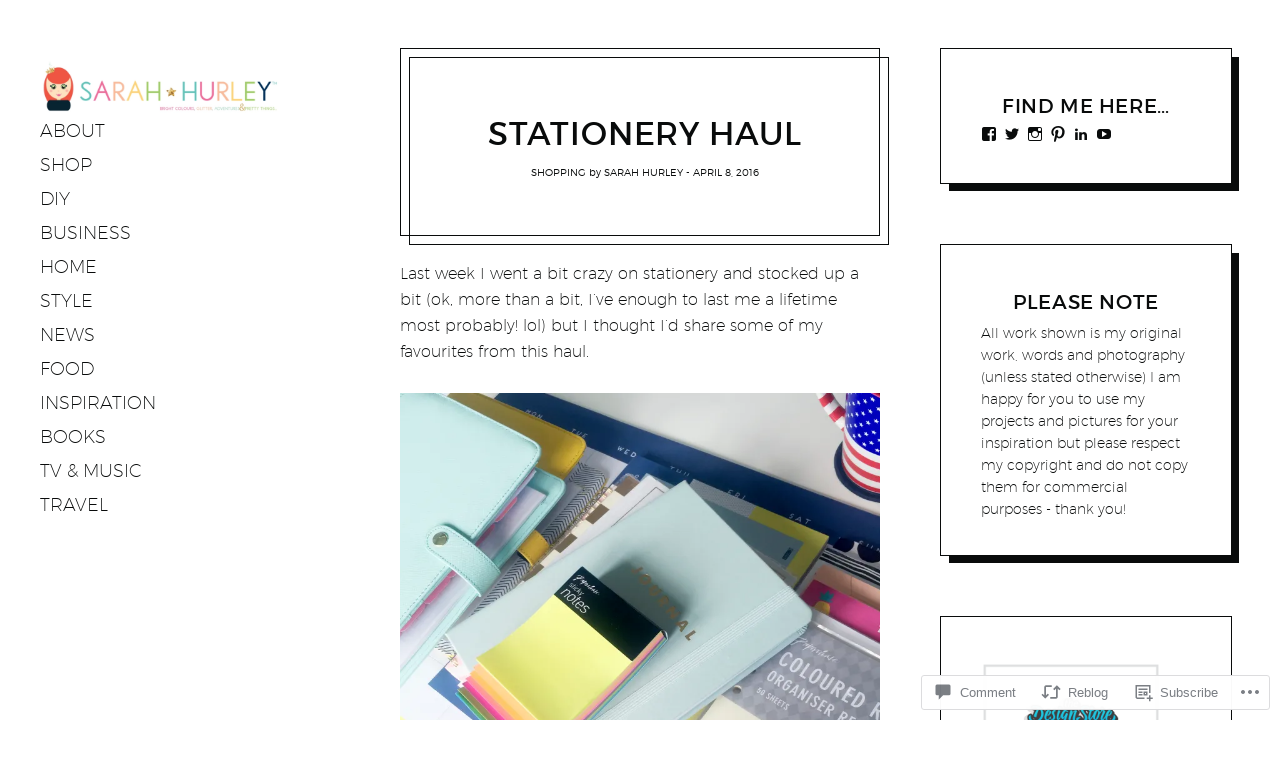

--- FILE ---
content_type: text/html; charset=UTF-8
request_url: https://sarahhurleyblog.com/2016/04/08/stationery-haul/
body_size: 30363
content:
<!DOCTYPE html>
<html lang="en">
<head>
<meta charset="UTF-8">
<meta name="viewport" content="width=device-width, initial-scale=1">
<link rel="profile" href="http://gmpg.org/xfn/11">
<link rel="pingback" href="https://sarahhurleyblog.com/xmlrpc.php">

<title>Stationery Haul &#8211; Sarah Hurley Blog</title>
<meta name='robots' content='max-image-preview:large' />

<!-- Async WordPress.com Remote Login -->
<script id="wpcom_remote_login_js">
var wpcom_remote_login_extra_auth = '';
function wpcom_remote_login_remove_dom_node_id( element_id ) {
	var dom_node = document.getElementById( element_id );
	if ( dom_node ) { dom_node.parentNode.removeChild( dom_node ); }
}
function wpcom_remote_login_remove_dom_node_classes( class_name ) {
	var dom_nodes = document.querySelectorAll( '.' + class_name );
	for ( var i = 0; i < dom_nodes.length; i++ ) {
		dom_nodes[ i ].parentNode.removeChild( dom_nodes[ i ] );
	}
}
function wpcom_remote_login_final_cleanup() {
	wpcom_remote_login_remove_dom_node_classes( "wpcom_remote_login_msg" );
	wpcom_remote_login_remove_dom_node_id( "wpcom_remote_login_key" );
	wpcom_remote_login_remove_dom_node_id( "wpcom_remote_login_validate" );
	wpcom_remote_login_remove_dom_node_id( "wpcom_remote_login_js" );
	wpcom_remote_login_remove_dom_node_id( "wpcom_request_access_iframe" );
	wpcom_remote_login_remove_dom_node_id( "wpcom_request_access_styles" );
}

// Watch for messages back from the remote login
window.addEventListener( "message", function( e ) {
	if ( e.origin === "https://r-login.wordpress.com" ) {
		var data = {};
		try {
			data = JSON.parse( e.data );
		} catch( e ) {
			wpcom_remote_login_final_cleanup();
			return;
		}

		if ( data.msg === 'LOGIN' ) {
			// Clean up the login check iframe
			wpcom_remote_login_remove_dom_node_id( "wpcom_remote_login_key" );

			var id_regex = new RegExp( /^[0-9]+$/ );
			var token_regex = new RegExp( /^.*|.*|.*$/ );
			if (
				token_regex.test( data.token )
				&& id_regex.test( data.wpcomid )
			) {
				// We have everything we need to ask for a login
				var script = document.createElement( "script" );
				script.setAttribute( "id", "wpcom_remote_login_validate" );
				script.src = '/remote-login.php?wpcom_remote_login=validate'
					+ '&wpcomid=' + data.wpcomid
					+ '&token=' + encodeURIComponent( data.token )
					+ '&host=' + window.location.protocol
					+ '//' + window.location.hostname
					+ '&postid=728'
					+ '&is_singular=1';
				document.body.appendChild( script );
			}

			return;
		}

		// Safari ITP, not logged in, so redirect
		if ( data.msg === 'LOGIN-REDIRECT' ) {
			window.location = 'https://wordpress.com/log-in?redirect_to=' + window.location.href;
			return;
		}

		// Safari ITP, storage access failed, remove the request
		if ( data.msg === 'LOGIN-REMOVE' ) {
			var css_zap = 'html { -webkit-transition: margin-top 1s; transition: margin-top 1s; } /* 9001 */ html { margin-top: 0 !important; } * html body { margin-top: 0 !important; } @media screen and ( max-width: 782px ) { html { margin-top: 0 !important; } * html body { margin-top: 0 !important; } }';
			var style_zap = document.createElement( 'style' );
			style_zap.type = 'text/css';
			style_zap.appendChild( document.createTextNode( css_zap ) );
			document.body.appendChild( style_zap );

			var e = document.getElementById( 'wpcom_request_access_iframe' );
			e.parentNode.removeChild( e );

			document.cookie = 'wordpress_com_login_access=denied; path=/; max-age=31536000';

			return;
		}

		// Safari ITP
		if ( data.msg === 'REQUEST_ACCESS' ) {
			console.log( 'request access: safari' );

			// Check ITP iframe enable/disable knob
			if ( wpcom_remote_login_extra_auth !== 'safari_itp_iframe' ) {
				return;
			}

			// If we are in a "private window" there is no ITP.
			var private_window = false;
			try {
				var opendb = window.openDatabase( null, null, null, null );
			} catch( e ) {
				private_window = true;
			}

			if ( private_window ) {
				console.log( 'private window' );
				return;
			}

			var iframe = document.createElement( 'iframe' );
			iframe.id = 'wpcom_request_access_iframe';
			iframe.setAttribute( 'scrolling', 'no' );
			iframe.setAttribute( 'sandbox', 'allow-storage-access-by-user-activation allow-scripts allow-same-origin allow-top-navigation-by-user-activation' );
			iframe.src = 'https://r-login.wordpress.com/remote-login.php?wpcom_remote_login=request_access&origin=' + encodeURIComponent( data.origin ) + '&wpcomid=' + encodeURIComponent( data.wpcomid );

			var css = 'html { -webkit-transition: margin-top 1s; transition: margin-top 1s; } /* 9001 */ html { margin-top: 46px !important; } * html body { margin-top: 46px !important; } @media screen and ( max-width: 660px ) { html { margin-top: 71px !important; } * html body { margin-top: 71px !important; } #wpcom_request_access_iframe { display: block; height: 71px !important; } } #wpcom_request_access_iframe { border: 0px; height: 46px; position: fixed; top: 0; left: 0; width: 100%; min-width: 100%; z-index: 99999; background: #23282d; } ';

			var style = document.createElement( 'style' );
			style.type = 'text/css';
			style.id = 'wpcom_request_access_styles';
			style.appendChild( document.createTextNode( css ) );
			document.body.appendChild( style );

			document.body.appendChild( iframe );
		}

		if ( data.msg === 'DONE' ) {
			wpcom_remote_login_final_cleanup();
		}
	}
}, false );

// Inject the remote login iframe after the page has had a chance to load
// more critical resources
window.addEventListener( "DOMContentLoaded", function( e ) {
	var iframe = document.createElement( "iframe" );
	iframe.style.display = "none";
	iframe.setAttribute( "scrolling", "no" );
	iframe.setAttribute( "id", "wpcom_remote_login_key" );
	iframe.src = "https://r-login.wordpress.com/remote-login.php"
		+ "?wpcom_remote_login=key"
		+ "&origin=aHR0cHM6Ly9zYXJhaGh1cmxleWJsb2cuY29t"
		+ "&wpcomid=90215702"
		+ "&time=" + Math.floor( Date.now() / 1000 );
	document.body.appendChild( iframe );
}, false );
</script>
<link rel='dns-prefetch' href='//s0.wp.com' />
<link rel='dns-prefetch' href='//widgets.wp.com' />
<link rel='dns-prefetch' href='//wordpress.com' />
<link rel="alternate" type="application/rss+xml" title="Sarah Hurley Blog &raquo; Feed" href="https://sarahhurleyblog.com/feed/" />
<link rel="alternate" type="application/rss+xml" title="Sarah Hurley Blog &raquo; Comments Feed" href="https://sarahhurleyblog.com/comments/feed/" />
<link rel="alternate" type="application/rss+xml" title="Sarah Hurley Blog &raquo; Stationery Haul Comments Feed" href="https://sarahhurleyblog.com/2016/04/08/stationery-haul/feed/" />
	<script type="text/javascript">
		/* <![CDATA[ */
		function addLoadEvent(func) {
			var oldonload = window.onload;
			if (typeof window.onload != 'function') {
				window.onload = func;
			} else {
				window.onload = function () {
					oldonload();
					func();
				}
			}
		}
		/* ]]> */
	</script>
	<link crossorigin='anonymous' rel='stylesheet' id='all-css-0-1' href='/_static/??-eJxtzEkKgDAQRNELGZs4EDfiWUJsxMzYHby+RARB3BQ8KD6cWZgUGSNDKCL7su2RwCJnbdxjCCnVWYtHggO9ZlxFTsQftYaogf+k3x2+4Vv1voRZqrHvpkHJwV5glDTa&cssminify=yes' type='text/css' media='all' />
<style id='wp-emoji-styles-inline-css'>

	img.wp-smiley, img.emoji {
		display: inline !important;
		border: none !important;
		box-shadow: none !important;
		height: 1em !important;
		width: 1em !important;
		margin: 0 0.07em !important;
		vertical-align: -0.1em !important;
		background: none !important;
		padding: 0 !important;
	}
/*# sourceURL=wp-emoji-styles-inline-css */
</style>
<link crossorigin='anonymous' rel='stylesheet' id='all-css-2-1' href='/wp-content/plugins/gutenberg-core/v22.2.0/build/styles/block-library/style.css?m=1764855221i&cssminify=yes' type='text/css' media='all' />
<style id='wp-block-library-inline-css'>
.has-text-align-justify {
	text-align:justify;
}
.has-text-align-justify{text-align:justify;}

/*# sourceURL=wp-block-library-inline-css */
</style><style id='global-styles-inline-css'>
:root{--wp--preset--aspect-ratio--square: 1;--wp--preset--aspect-ratio--4-3: 4/3;--wp--preset--aspect-ratio--3-4: 3/4;--wp--preset--aspect-ratio--3-2: 3/2;--wp--preset--aspect-ratio--2-3: 2/3;--wp--preset--aspect-ratio--16-9: 16/9;--wp--preset--aspect-ratio--9-16: 9/16;--wp--preset--color--black: #000000;--wp--preset--color--cyan-bluish-gray: #abb8c3;--wp--preset--color--white: #ffffff;--wp--preset--color--pale-pink: #f78da7;--wp--preset--color--vivid-red: #cf2e2e;--wp--preset--color--luminous-vivid-orange: #ff6900;--wp--preset--color--luminous-vivid-amber: #fcb900;--wp--preset--color--light-green-cyan: #7bdcb5;--wp--preset--color--vivid-green-cyan: #00d084;--wp--preset--color--pale-cyan-blue: #8ed1fc;--wp--preset--color--vivid-cyan-blue: #0693e3;--wp--preset--color--vivid-purple: #9b51e0;--wp--preset--gradient--vivid-cyan-blue-to-vivid-purple: linear-gradient(135deg,rgb(6,147,227) 0%,rgb(155,81,224) 100%);--wp--preset--gradient--light-green-cyan-to-vivid-green-cyan: linear-gradient(135deg,rgb(122,220,180) 0%,rgb(0,208,130) 100%);--wp--preset--gradient--luminous-vivid-amber-to-luminous-vivid-orange: linear-gradient(135deg,rgb(252,185,0) 0%,rgb(255,105,0) 100%);--wp--preset--gradient--luminous-vivid-orange-to-vivid-red: linear-gradient(135deg,rgb(255,105,0) 0%,rgb(207,46,46) 100%);--wp--preset--gradient--very-light-gray-to-cyan-bluish-gray: linear-gradient(135deg,rgb(238,238,238) 0%,rgb(169,184,195) 100%);--wp--preset--gradient--cool-to-warm-spectrum: linear-gradient(135deg,rgb(74,234,220) 0%,rgb(151,120,209) 20%,rgb(207,42,186) 40%,rgb(238,44,130) 60%,rgb(251,105,98) 80%,rgb(254,248,76) 100%);--wp--preset--gradient--blush-light-purple: linear-gradient(135deg,rgb(255,206,236) 0%,rgb(152,150,240) 100%);--wp--preset--gradient--blush-bordeaux: linear-gradient(135deg,rgb(254,205,165) 0%,rgb(254,45,45) 50%,rgb(107,0,62) 100%);--wp--preset--gradient--luminous-dusk: linear-gradient(135deg,rgb(255,203,112) 0%,rgb(199,81,192) 50%,rgb(65,88,208) 100%);--wp--preset--gradient--pale-ocean: linear-gradient(135deg,rgb(255,245,203) 0%,rgb(182,227,212) 50%,rgb(51,167,181) 100%);--wp--preset--gradient--electric-grass: linear-gradient(135deg,rgb(202,248,128) 0%,rgb(113,206,126) 100%);--wp--preset--gradient--midnight: linear-gradient(135deg,rgb(2,3,129) 0%,rgb(40,116,252) 100%);--wp--preset--font-size--small: 13px;--wp--preset--font-size--medium: 20px;--wp--preset--font-size--large: 36px;--wp--preset--font-size--x-large: 42px;--wp--preset--font-family--albert-sans: 'Albert Sans', sans-serif;--wp--preset--font-family--alegreya: Alegreya, serif;--wp--preset--font-family--arvo: Arvo, serif;--wp--preset--font-family--bodoni-moda: 'Bodoni Moda', serif;--wp--preset--font-family--bricolage-grotesque: 'Bricolage Grotesque', sans-serif;--wp--preset--font-family--cabin: Cabin, sans-serif;--wp--preset--font-family--chivo: Chivo, sans-serif;--wp--preset--font-family--commissioner: Commissioner, sans-serif;--wp--preset--font-family--cormorant: Cormorant, serif;--wp--preset--font-family--courier-prime: 'Courier Prime', monospace;--wp--preset--font-family--crimson-pro: 'Crimson Pro', serif;--wp--preset--font-family--dm-mono: 'DM Mono', monospace;--wp--preset--font-family--dm-sans: 'DM Sans', sans-serif;--wp--preset--font-family--dm-serif-display: 'DM Serif Display', serif;--wp--preset--font-family--domine: Domine, serif;--wp--preset--font-family--eb-garamond: 'EB Garamond', serif;--wp--preset--font-family--epilogue: Epilogue, sans-serif;--wp--preset--font-family--fahkwang: Fahkwang, sans-serif;--wp--preset--font-family--figtree: Figtree, sans-serif;--wp--preset--font-family--fira-sans: 'Fira Sans', sans-serif;--wp--preset--font-family--fjalla-one: 'Fjalla One', sans-serif;--wp--preset--font-family--fraunces: Fraunces, serif;--wp--preset--font-family--gabarito: Gabarito, system-ui;--wp--preset--font-family--ibm-plex-mono: 'IBM Plex Mono', monospace;--wp--preset--font-family--ibm-plex-sans: 'IBM Plex Sans', sans-serif;--wp--preset--font-family--ibarra-real-nova: 'Ibarra Real Nova', serif;--wp--preset--font-family--instrument-serif: 'Instrument Serif', serif;--wp--preset--font-family--inter: Inter, sans-serif;--wp--preset--font-family--josefin-sans: 'Josefin Sans', sans-serif;--wp--preset--font-family--jost: Jost, sans-serif;--wp--preset--font-family--libre-baskerville: 'Libre Baskerville', serif;--wp--preset--font-family--libre-franklin: 'Libre Franklin', sans-serif;--wp--preset--font-family--literata: Literata, serif;--wp--preset--font-family--lora: Lora, serif;--wp--preset--font-family--merriweather: Merriweather, serif;--wp--preset--font-family--montserrat: Montserrat, sans-serif;--wp--preset--font-family--newsreader: Newsreader, serif;--wp--preset--font-family--noto-sans-mono: 'Noto Sans Mono', sans-serif;--wp--preset--font-family--nunito: Nunito, sans-serif;--wp--preset--font-family--open-sans: 'Open Sans', sans-serif;--wp--preset--font-family--overpass: Overpass, sans-serif;--wp--preset--font-family--pt-serif: 'PT Serif', serif;--wp--preset--font-family--petrona: Petrona, serif;--wp--preset--font-family--piazzolla: Piazzolla, serif;--wp--preset--font-family--playfair-display: 'Playfair Display', serif;--wp--preset--font-family--plus-jakarta-sans: 'Plus Jakarta Sans', sans-serif;--wp--preset--font-family--poppins: Poppins, sans-serif;--wp--preset--font-family--raleway: Raleway, sans-serif;--wp--preset--font-family--roboto: Roboto, sans-serif;--wp--preset--font-family--roboto-slab: 'Roboto Slab', serif;--wp--preset--font-family--rubik: Rubik, sans-serif;--wp--preset--font-family--rufina: Rufina, serif;--wp--preset--font-family--sora: Sora, sans-serif;--wp--preset--font-family--source-sans-3: 'Source Sans 3', sans-serif;--wp--preset--font-family--source-serif-4: 'Source Serif 4', serif;--wp--preset--font-family--space-mono: 'Space Mono', monospace;--wp--preset--font-family--syne: Syne, sans-serif;--wp--preset--font-family--texturina: Texturina, serif;--wp--preset--font-family--urbanist: Urbanist, sans-serif;--wp--preset--font-family--work-sans: 'Work Sans', sans-serif;--wp--preset--spacing--20: 0.44rem;--wp--preset--spacing--30: 0.67rem;--wp--preset--spacing--40: 1rem;--wp--preset--spacing--50: 1.5rem;--wp--preset--spacing--60: 2.25rem;--wp--preset--spacing--70: 3.38rem;--wp--preset--spacing--80: 5.06rem;--wp--preset--shadow--natural: 6px 6px 9px rgba(0, 0, 0, 0.2);--wp--preset--shadow--deep: 12px 12px 50px rgba(0, 0, 0, 0.4);--wp--preset--shadow--sharp: 6px 6px 0px rgba(0, 0, 0, 0.2);--wp--preset--shadow--outlined: 6px 6px 0px -3px rgb(255, 255, 255), 6px 6px rgb(0, 0, 0);--wp--preset--shadow--crisp: 6px 6px 0px rgb(0, 0, 0);}:where(.is-layout-flex){gap: 0.5em;}:where(.is-layout-grid){gap: 0.5em;}body .is-layout-flex{display: flex;}.is-layout-flex{flex-wrap: wrap;align-items: center;}.is-layout-flex > :is(*, div){margin: 0;}body .is-layout-grid{display: grid;}.is-layout-grid > :is(*, div){margin: 0;}:where(.wp-block-columns.is-layout-flex){gap: 2em;}:where(.wp-block-columns.is-layout-grid){gap: 2em;}:where(.wp-block-post-template.is-layout-flex){gap: 1.25em;}:where(.wp-block-post-template.is-layout-grid){gap: 1.25em;}.has-black-color{color: var(--wp--preset--color--black) !important;}.has-cyan-bluish-gray-color{color: var(--wp--preset--color--cyan-bluish-gray) !important;}.has-white-color{color: var(--wp--preset--color--white) !important;}.has-pale-pink-color{color: var(--wp--preset--color--pale-pink) !important;}.has-vivid-red-color{color: var(--wp--preset--color--vivid-red) !important;}.has-luminous-vivid-orange-color{color: var(--wp--preset--color--luminous-vivid-orange) !important;}.has-luminous-vivid-amber-color{color: var(--wp--preset--color--luminous-vivid-amber) !important;}.has-light-green-cyan-color{color: var(--wp--preset--color--light-green-cyan) !important;}.has-vivid-green-cyan-color{color: var(--wp--preset--color--vivid-green-cyan) !important;}.has-pale-cyan-blue-color{color: var(--wp--preset--color--pale-cyan-blue) !important;}.has-vivid-cyan-blue-color{color: var(--wp--preset--color--vivid-cyan-blue) !important;}.has-vivid-purple-color{color: var(--wp--preset--color--vivid-purple) !important;}.has-black-background-color{background-color: var(--wp--preset--color--black) !important;}.has-cyan-bluish-gray-background-color{background-color: var(--wp--preset--color--cyan-bluish-gray) !important;}.has-white-background-color{background-color: var(--wp--preset--color--white) !important;}.has-pale-pink-background-color{background-color: var(--wp--preset--color--pale-pink) !important;}.has-vivid-red-background-color{background-color: var(--wp--preset--color--vivid-red) !important;}.has-luminous-vivid-orange-background-color{background-color: var(--wp--preset--color--luminous-vivid-orange) !important;}.has-luminous-vivid-amber-background-color{background-color: var(--wp--preset--color--luminous-vivid-amber) !important;}.has-light-green-cyan-background-color{background-color: var(--wp--preset--color--light-green-cyan) !important;}.has-vivid-green-cyan-background-color{background-color: var(--wp--preset--color--vivid-green-cyan) !important;}.has-pale-cyan-blue-background-color{background-color: var(--wp--preset--color--pale-cyan-blue) !important;}.has-vivid-cyan-blue-background-color{background-color: var(--wp--preset--color--vivid-cyan-blue) !important;}.has-vivid-purple-background-color{background-color: var(--wp--preset--color--vivid-purple) !important;}.has-black-border-color{border-color: var(--wp--preset--color--black) !important;}.has-cyan-bluish-gray-border-color{border-color: var(--wp--preset--color--cyan-bluish-gray) !important;}.has-white-border-color{border-color: var(--wp--preset--color--white) !important;}.has-pale-pink-border-color{border-color: var(--wp--preset--color--pale-pink) !important;}.has-vivid-red-border-color{border-color: var(--wp--preset--color--vivid-red) !important;}.has-luminous-vivid-orange-border-color{border-color: var(--wp--preset--color--luminous-vivid-orange) !important;}.has-luminous-vivid-amber-border-color{border-color: var(--wp--preset--color--luminous-vivid-amber) !important;}.has-light-green-cyan-border-color{border-color: var(--wp--preset--color--light-green-cyan) !important;}.has-vivid-green-cyan-border-color{border-color: var(--wp--preset--color--vivid-green-cyan) !important;}.has-pale-cyan-blue-border-color{border-color: var(--wp--preset--color--pale-cyan-blue) !important;}.has-vivid-cyan-blue-border-color{border-color: var(--wp--preset--color--vivid-cyan-blue) !important;}.has-vivid-purple-border-color{border-color: var(--wp--preset--color--vivid-purple) !important;}.has-vivid-cyan-blue-to-vivid-purple-gradient-background{background: var(--wp--preset--gradient--vivid-cyan-blue-to-vivid-purple) !important;}.has-light-green-cyan-to-vivid-green-cyan-gradient-background{background: var(--wp--preset--gradient--light-green-cyan-to-vivid-green-cyan) !important;}.has-luminous-vivid-amber-to-luminous-vivid-orange-gradient-background{background: var(--wp--preset--gradient--luminous-vivid-amber-to-luminous-vivid-orange) !important;}.has-luminous-vivid-orange-to-vivid-red-gradient-background{background: var(--wp--preset--gradient--luminous-vivid-orange-to-vivid-red) !important;}.has-very-light-gray-to-cyan-bluish-gray-gradient-background{background: var(--wp--preset--gradient--very-light-gray-to-cyan-bluish-gray) !important;}.has-cool-to-warm-spectrum-gradient-background{background: var(--wp--preset--gradient--cool-to-warm-spectrum) !important;}.has-blush-light-purple-gradient-background{background: var(--wp--preset--gradient--blush-light-purple) !important;}.has-blush-bordeaux-gradient-background{background: var(--wp--preset--gradient--blush-bordeaux) !important;}.has-luminous-dusk-gradient-background{background: var(--wp--preset--gradient--luminous-dusk) !important;}.has-pale-ocean-gradient-background{background: var(--wp--preset--gradient--pale-ocean) !important;}.has-electric-grass-gradient-background{background: var(--wp--preset--gradient--electric-grass) !important;}.has-midnight-gradient-background{background: var(--wp--preset--gradient--midnight) !important;}.has-small-font-size{font-size: var(--wp--preset--font-size--small) !important;}.has-medium-font-size{font-size: var(--wp--preset--font-size--medium) !important;}.has-large-font-size{font-size: var(--wp--preset--font-size--large) !important;}.has-x-large-font-size{font-size: var(--wp--preset--font-size--x-large) !important;}.has-albert-sans-font-family{font-family: var(--wp--preset--font-family--albert-sans) !important;}.has-alegreya-font-family{font-family: var(--wp--preset--font-family--alegreya) !important;}.has-arvo-font-family{font-family: var(--wp--preset--font-family--arvo) !important;}.has-bodoni-moda-font-family{font-family: var(--wp--preset--font-family--bodoni-moda) !important;}.has-bricolage-grotesque-font-family{font-family: var(--wp--preset--font-family--bricolage-grotesque) !important;}.has-cabin-font-family{font-family: var(--wp--preset--font-family--cabin) !important;}.has-chivo-font-family{font-family: var(--wp--preset--font-family--chivo) !important;}.has-commissioner-font-family{font-family: var(--wp--preset--font-family--commissioner) !important;}.has-cormorant-font-family{font-family: var(--wp--preset--font-family--cormorant) !important;}.has-courier-prime-font-family{font-family: var(--wp--preset--font-family--courier-prime) !important;}.has-crimson-pro-font-family{font-family: var(--wp--preset--font-family--crimson-pro) !important;}.has-dm-mono-font-family{font-family: var(--wp--preset--font-family--dm-mono) !important;}.has-dm-sans-font-family{font-family: var(--wp--preset--font-family--dm-sans) !important;}.has-dm-serif-display-font-family{font-family: var(--wp--preset--font-family--dm-serif-display) !important;}.has-domine-font-family{font-family: var(--wp--preset--font-family--domine) !important;}.has-eb-garamond-font-family{font-family: var(--wp--preset--font-family--eb-garamond) !important;}.has-epilogue-font-family{font-family: var(--wp--preset--font-family--epilogue) !important;}.has-fahkwang-font-family{font-family: var(--wp--preset--font-family--fahkwang) !important;}.has-figtree-font-family{font-family: var(--wp--preset--font-family--figtree) !important;}.has-fira-sans-font-family{font-family: var(--wp--preset--font-family--fira-sans) !important;}.has-fjalla-one-font-family{font-family: var(--wp--preset--font-family--fjalla-one) !important;}.has-fraunces-font-family{font-family: var(--wp--preset--font-family--fraunces) !important;}.has-gabarito-font-family{font-family: var(--wp--preset--font-family--gabarito) !important;}.has-ibm-plex-mono-font-family{font-family: var(--wp--preset--font-family--ibm-plex-mono) !important;}.has-ibm-plex-sans-font-family{font-family: var(--wp--preset--font-family--ibm-plex-sans) !important;}.has-ibarra-real-nova-font-family{font-family: var(--wp--preset--font-family--ibarra-real-nova) !important;}.has-instrument-serif-font-family{font-family: var(--wp--preset--font-family--instrument-serif) !important;}.has-inter-font-family{font-family: var(--wp--preset--font-family--inter) !important;}.has-josefin-sans-font-family{font-family: var(--wp--preset--font-family--josefin-sans) !important;}.has-jost-font-family{font-family: var(--wp--preset--font-family--jost) !important;}.has-libre-baskerville-font-family{font-family: var(--wp--preset--font-family--libre-baskerville) !important;}.has-libre-franklin-font-family{font-family: var(--wp--preset--font-family--libre-franklin) !important;}.has-literata-font-family{font-family: var(--wp--preset--font-family--literata) !important;}.has-lora-font-family{font-family: var(--wp--preset--font-family--lora) !important;}.has-merriweather-font-family{font-family: var(--wp--preset--font-family--merriweather) !important;}.has-montserrat-font-family{font-family: var(--wp--preset--font-family--montserrat) !important;}.has-newsreader-font-family{font-family: var(--wp--preset--font-family--newsreader) !important;}.has-noto-sans-mono-font-family{font-family: var(--wp--preset--font-family--noto-sans-mono) !important;}.has-nunito-font-family{font-family: var(--wp--preset--font-family--nunito) !important;}.has-open-sans-font-family{font-family: var(--wp--preset--font-family--open-sans) !important;}.has-overpass-font-family{font-family: var(--wp--preset--font-family--overpass) !important;}.has-pt-serif-font-family{font-family: var(--wp--preset--font-family--pt-serif) !important;}.has-petrona-font-family{font-family: var(--wp--preset--font-family--petrona) !important;}.has-piazzolla-font-family{font-family: var(--wp--preset--font-family--piazzolla) !important;}.has-playfair-display-font-family{font-family: var(--wp--preset--font-family--playfair-display) !important;}.has-plus-jakarta-sans-font-family{font-family: var(--wp--preset--font-family--plus-jakarta-sans) !important;}.has-poppins-font-family{font-family: var(--wp--preset--font-family--poppins) !important;}.has-raleway-font-family{font-family: var(--wp--preset--font-family--raleway) !important;}.has-roboto-font-family{font-family: var(--wp--preset--font-family--roboto) !important;}.has-roboto-slab-font-family{font-family: var(--wp--preset--font-family--roboto-slab) !important;}.has-rubik-font-family{font-family: var(--wp--preset--font-family--rubik) !important;}.has-rufina-font-family{font-family: var(--wp--preset--font-family--rufina) !important;}.has-sora-font-family{font-family: var(--wp--preset--font-family--sora) !important;}.has-source-sans-3-font-family{font-family: var(--wp--preset--font-family--source-sans-3) !important;}.has-source-serif-4-font-family{font-family: var(--wp--preset--font-family--source-serif-4) !important;}.has-space-mono-font-family{font-family: var(--wp--preset--font-family--space-mono) !important;}.has-syne-font-family{font-family: var(--wp--preset--font-family--syne) !important;}.has-texturina-font-family{font-family: var(--wp--preset--font-family--texturina) !important;}.has-urbanist-font-family{font-family: var(--wp--preset--font-family--urbanist) !important;}.has-work-sans-font-family{font-family: var(--wp--preset--font-family--work-sans) !important;}
/*# sourceURL=global-styles-inline-css */
</style>

<style id='classic-theme-styles-inline-css'>
/*! This file is auto-generated */
.wp-block-button__link{color:#fff;background-color:#32373c;border-radius:9999px;box-shadow:none;text-decoration:none;padding:calc(.667em + 2px) calc(1.333em + 2px);font-size:1.125em}.wp-block-file__button{background:#32373c;color:#fff;text-decoration:none}
/*# sourceURL=/wp-includes/css/classic-themes.min.css */
</style>
<link crossorigin='anonymous' rel='stylesheet' id='all-css-4-1' href='/_static/??-eJx9j9sOwjAIhl/[base64]&cssminify=yes' type='text/css' media='all' />
<link rel='stylesheet' id='verbum-gutenberg-css-css' href='https://widgets.wp.com/verbum-block-editor/block-editor.css?ver=1738686361' media='all' />
<link crossorigin='anonymous' rel='stylesheet' id='all-css-6-1' href='/_static/??-eJyVkNEOgjAMRX/IWYhBn4zfMkgZ03Yjaxfi3zskUfSB6EvTe9t7Hi5Mo+liUAwKnM1I2fkg0EXmYhnyNyxKvpx9cXbgIUT1JS2vZTmsmDogF8KYkH1mcMgWRO+EP31aEVSBvrwI8DwxJasLQQZE/R/TZiVMW4hVDwlbiq6s7lnCW26FHEZDsbPqY/gQpifr0xy98Lk+HqqmOtV1c30AQpKS3A==&cssminify=yes' type='text/css' media='all' />
<style id='jetpack-global-styles-frontend-style-inline-css'>
:root { --font-headings: unset; --font-base: unset; --font-headings-default: -apple-system,BlinkMacSystemFont,"Segoe UI",Roboto,Oxygen-Sans,Ubuntu,Cantarell,"Helvetica Neue",sans-serif; --font-base-default: -apple-system,BlinkMacSystemFont,"Segoe UI",Roboto,Oxygen-Sans,Ubuntu,Cantarell,"Helvetica Neue",sans-serif;}
/*# sourceURL=jetpack-global-styles-frontend-style-inline-css */
</style>
<link crossorigin='anonymous' rel='stylesheet' id='all-css-8-1' href='/_static/??-eJyNjcEKwjAQRH/IuFRT6kX8FNkmS5K6yQY3Qfx7bfEiXrwM82B4A49qnJRGpUHupnIPqSgs1Cq624chi6zhO5OCRryTR++fW00l7J3qDv43XVNxoOISsmEJol/wY2uR8vs3WggsM/I6uOTzMI3Hw8lOg11eUT1JKA==&cssminify=yes' type='text/css' media='all' />
<script type="text/javascript" id="jetpack_related-posts-js-extra">
/* <![CDATA[ */
var related_posts_js_options = {"post_heading":"h4"};
//# sourceURL=jetpack_related-posts-js-extra
/* ]]> */
</script>
<script type="text/javascript" id="wpcom-actionbar-placeholder-js-extra">
/* <![CDATA[ */
var actionbardata = {"siteID":"90215702","postID":"728","siteURL":"https://sarahhurleyblog.com","xhrURL":"https://sarahhurleyblog.com/wp-admin/admin-ajax.php","nonce":"f23bfaeb8e","isLoggedIn":"","statusMessage":"","subsEmailDefault":"instantly","proxyScriptUrl":"https://s0.wp.com/wp-content/js/wpcom-proxy-request.js?m=1513050504i&amp;ver=20211021","shortlink":"https://wp.me/p66xdY-bK","i18n":{"followedText":"New posts from this site will now appear in your \u003Ca href=\"https://wordpress.com/reader\"\u003EReader\u003C/a\u003E","foldBar":"Collapse this bar","unfoldBar":"Expand this bar","shortLinkCopied":"Shortlink copied to clipboard."}};
//# sourceURL=wpcom-actionbar-placeholder-js-extra
/* ]]> */
</script>
<script type="text/javascript" id="jetpack-mu-wpcom-settings-js-before">
/* <![CDATA[ */
var JETPACK_MU_WPCOM_SETTINGS = {"assetsUrl":"https://s0.wp.com/wp-content/mu-plugins/jetpack-mu-wpcom-plugin/moon/jetpack_vendor/automattic/jetpack-mu-wpcom/src/build/"};
//# sourceURL=jetpack-mu-wpcom-settings-js-before
/* ]]> */
</script>
<script crossorigin='anonymous' type='text/javascript'  src='/_static/??-eJx1jcEOwiAQRH/I7dYm6Mn4KabCpgFhQVhS+/digkk9eJpM5uUNrgl0ZCEWDBWSr4vlgo4kzfrRO4YYGW+WNd6r9QYz+VnIQIpFym8bguXBlQPuxK4xXiDl+Nq+W5P5aqh8RveslLcee8FfCIJdcjvt8DVcjmelxvE0Tcq9AV2gTlk='></script>
<script type="text/javascript" id="rlt-proxy-js-after">
/* <![CDATA[ */
	rltInitialize( {"token":null,"iframeOrigins":["https:\/\/widgets.wp.com"]} );
//# sourceURL=rlt-proxy-js-after
/* ]]> */
</script>
<link rel="EditURI" type="application/rsd+xml" title="RSD" href="https://sarahhurleyblog.wordpress.com/xmlrpc.php?rsd" />
<meta name="generator" content="WordPress.com" />
<link rel="canonical" href="https://sarahhurleyblog.com/2016/04/08/stationery-haul/" />
<link rel='shortlink' href='https://wp.me/p66xdY-bK' />
		<!-- Custom Logo: hide header text -->
		<style id="custom-logo-css" type="text/css">
			.site-title, .site-description-text {
				position: absolute;
				clip-path: inset(50%);
			}
		</style>
		<link rel="alternate" type="application/json+oembed" href="https://public-api.wordpress.com/oembed/?format=json&amp;url=https%3A%2F%2Fsarahhurleyblog.com%2F2016%2F04%2F08%2Fstationery-haul%2F&amp;for=wpcom-auto-discovery" /><link rel="alternate" type="application/xml+oembed" href="https://public-api.wordpress.com/oembed/?format=xml&amp;url=https%3A%2F%2Fsarahhurleyblog.com%2F2016%2F04%2F08%2Fstationery-haul%2F&amp;for=wpcom-auto-discovery" />
<!-- Jetpack Open Graph Tags -->
<meta property="og:type" content="article" />
<meta property="og:title" content="Stationery Haul" />
<meta property="og:url" content="https://sarahhurleyblog.com/2016/04/08/stationery-haul/" />
<meta property="og:description" content="Last week I went a bit crazy on stationery and stocked up a bit (ok, more than a bit, I&#8217;ve enough to last me a lifetime most probably! lol) but I thought I&#8217;d share some of my favourites…" />
<meta property="article:published_time" content="2016-04-08T14:20:43+00:00" />
<meta property="article:modified_time" content="2016-04-08T14:20:43+00:00" />
<meta property="og:site_name" content="Sarah Hurley Blog" />
<meta property="og:image" content="https://sarahhurleyblog.com/wp-content/uploads/2016/04/stationery-haul-kikki-k-planners-sarah-hurley.jpg" />
<meta property="og:image:secure_url" content="https://i0.wp.com/sarahhurleyblog.com/wp-content/uploads/2016/04/stationery-haul-kikki-k-planners-sarah-hurley.jpg?ssl=1" />
<meta property="og:image" content="https://sarahhurleyblog.com/wp-content/uploads/2016/04/inside-my-kikki-k-planners-sarah-hurley.jpg" />
<meta property="og:image:secure_url" content="https://i0.wp.com/sarahhurleyblog.com/wp-content/uploads/2016/04/inside-my-kikki-k-planners-sarah-hurley.jpg?ssl=1" />
<meta property="og:image" content="https://sarahhurleyblog.com/wp-content/uploads/2016/04/stationery-and-planner-haul-accessories-sarah-hurley.jpg" />
<meta property="og:image:secure_url" content="https://i0.wp.com/sarahhurleyblog.com/wp-content/uploads/2016/04/stationery-and-planner-haul-accessories-sarah-hurley.jpg?ssl=1" />
<meta property="og:image" content="https://sarahhurleyblog.com/wp-content/uploads/2016/04/stationery-haul-journals-bando-kate-spade-modcloth-hema-kikki-k-sarah-hurley.jpg" />
<meta property="og:image:secure_url" content="https://i0.wp.com/sarahhurleyblog.com/wp-content/uploads/2016/04/stationery-haul-journals-bando-kate-spade-modcloth-hema-kikki-k-sarah-hurley.jpg?ssl=1" />
<meta property="og:image" content="https://sarahhurleyblog.com/wp-content/uploads/2016/04/stationery-haul-journals-and-notebooks-sarah-hurley.jpg" />
<meta property="og:image:secure_url" content="https://i0.wp.com/sarahhurleyblog.com/wp-content/uploads/2016/04/stationery-haul-journals-and-notebooks-sarah-hurley.jpg?ssl=1" />
<meta property="og:image" content="https://sarahhurleyblog.com/wp-content/uploads/2016/04/sarah-hurley-stationery-and-planner-haul.jpg" />
<meta property="og:image:secure_url" content="https://sarahhurleyblog.com/wp-content/uploads/2016/04/sarah-hurley-stationery-and-planner-haul.jpg" />
<meta property="og:image" content="https://sarahhurleyblog.com/wp-content/uploads/2016/04/2016-04-06-13-10-26-2.jpg" />
<meta property="og:image:secure_url" content="https://sarahhurleyblog.com/wp-content/uploads/2016/04/2016-04-06-13-10-26-2.jpg" />
<meta property="og:image" content="https://sarahhurleyblog.com/wp-content/uploads/2016/04/kikki-k-to-do-list-and-stickers-sarah-hurley.jpg" />
<meta property="og:image:secure_url" content="https://sarahhurleyblog.com/wp-content/uploads/2016/04/kikki-k-to-do-list-and-stickers-sarah-hurley.jpg" />
<meta property="og:image" content="https://sarahhurleyblog.com/wp-content/uploads/2016/04/kikki-k-monthly-planners-sarah-hurley.jpg" />
<meta property="og:image:secure_url" content="https://sarahhurleyblog.com/wp-content/uploads/2016/04/kikki-k-monthly-planners-sarah-hurley.jpg" />
<meta property="og:image" content="https://sarahhurleyblog.com/wp-content/uploads/2016/04/hema-stationery-kikki-k-planners-sarah-hurley.jpg" />
<meta property="og:image:secure_url" content="https://sarahhurleyblog.com/wp-content/uploads/2016/04/hema-stationery-kikki-k-planners-sarah-hurley.jpg" />
<meta property="og:image:width" content="2448" />
<meta property="og:image:height" content="2448" />
<meta property="og:image:alt" content="" />
<meta property="og:locale" content="en_US" />
<meta property="article:publisher" content="https://www.facebook.com/WordPresscom" />
<meta name="twitter:creator" content="@scaryhurley" />
<meta name="twitter:site" content="@scaryhurley" />
<meta name="twitter:text:title" content="Stationery Haul" />
<meta name="twitter:image" content="https://sarahhurleyblog.com/wp-content/uploads/2016/04/stationery-haul-kikki-k-planners-sarah-hurley.jpg?w=640" />
<meta name="twitter:card" content="summary_large_image" />

<!-- End Jetpack Open Graph Tags -->
<link rel='openid.server' href='https://sarahhurleyblog.com/?openidserver=1' />
<link rel='openid.delegate' href='https://sarahhurleyblog.com/' />
<link rel="search" type="application/opensearchdescription+xml" href="https://sarahhurleyblog.com/osd.xml" title="Sarah Hurley Blog" />
<link rel="search" type="application/opensearchdescription+xml" href="https://s1.wp.com/opensearch.xml" title="WordPress.com" />
		<style type="text/css">
			.recentcomments a {
				display: inline !important;
				padding: 0 !important;
				margin: 0 !important;
			}

			table.recentcommentsavatartop img.avatar, table.recentcommentsavatarend img.avatar {
				border: 0px;
				margin: 0;
			}

			table.recentcommentsavatartop a, table.recentcommentsavatarend a {
				border: 0px !important;
				background-color: transparent !important;
			}

			td.recentcommentsavatarend, td.recentcommentsavatartop {
				padding: 0px 0px 1px 0px;
				margin: 0px;
			}

			td.recentcommentstextend {
				border: none !important;
				padding: 0px 0px 2px 10px;
			}

			.rtl td.recentcommentstextend {
				padding: 0px 10px 2px 0px;
			}

			td.recentcommentstexttop {
				border: none;
				padding: 0px 0px 0px 10px;
			}

			.rtl td.recentcommentstexttop {
				padding: 0px 10px 0px 0px;
			}
		</style>
		<meta name="description" content="Last week I went a bit crazy on stationery and stocked up a bit (ok, more than a bit, I&#039;ve enough to last me a lifetime most probably! lol) but I thought I&#039;d share some of my favourites from this haul. First up, my new loves, I&#039;m a bit late to the whole planner thing&hellip;" />
<style type="text/css" id="custom-colors-css">	#flickr_badge_wrapper {
		background-color: transparent;
	}

	@media only screen and (max-width: 1399px) {
		body.singular .nav-menu > li > a:before {
			background: transparent;
		}
	}

	@media only screen and (min-width: 900px) {
		.widget-area {
			background: transparent !important;
		}
	}

	@media only screen and (max-width: 899px) {
		.widget:before {
			background: transparent !important;
		}
	}

 { color: #6D6D6D;}
body,
		input,
		select,
		textarea,
		.mobile-header-wrapper,
		.nav-menu > li > a:before,
		.nav-menu ul,
		.main-navigation,
		.card--text .card__meta,
		.card--text .card__wrap,
		.sticky.card--text .card__wrap:before,
		.card__title,
		.card__image,
		.comment__avatar,
		.bypostauthor > .comment__article .comment__avatar,
		.content-quote:before,
		.widget-area,
		.widget,
		.jetpack_subscription_widget.widget:before,
		.widget_blog_subscription.widget:before,
		.singular .entry-header,
		.attachment .entry-header,
		.sticky,
		input[type="submit"],
		.btn,
		.search-submit,
		div#infinite-handle span button,
		div#infinite-handle span button:hover,
		body.singular .nav-menu > li > a:before { background-color: #ffffff;}
input[type="submit"],
		.btn,
		.search-submit,
		div#infinite-handle span button,
		div#infinite-handle span button:hover,
		.nav-menu ul li:hover > a,
		.nav-menu ul li.hover > a,
		.nav-menu ul li:hover:after,
		.nav-menu ul li.hover:after,
		.sticky.card--text .card__wrap,
		.sticky.card--text .cat-links,
		.sticky.card--text .byline .author,
		.sticky.card--text .post-edit-link,
		.sticky.card--text .card__wrap:after,
		.sticky.card--text .card__meta,
		.sticky.card--text .byline,
		.sticky.card--text .byline + .posted-on,
		.jetpack_subscription_widget .widget__title,
		.widget_blog_subscription .widget__title,
		.jetpack_subscription_widget input[type="submit"],
		.widget_blog_subscription input[type="submit"],
		.jetpack_subscription_widget.widget,
		.widget_blog_subscription.widget { color: #ffffff;}
.more-link { color: #FFFFFF;}
.nav-menu:before,
		.sticky.card--text .btn,
		.sticky.card--text .search-submit,
		.sticky.card--text span button,
		.sticky.card--text .more-link,
		.sticky.format-quote .content-quote:after,
		.jetpack_subscription_widget #subscribe-email input,
		.jetpack_subscription_widget input[name="email"],
		.widget_blog_subscription #subscribe-email input,
		.widget_blog_subscription input[name="email"],
		.jetpack_subscription_widget input[type="submit"],
		.widget_blog_subscription input[type="submit"] { border-color: #ffffff;}
body,
		.byline,
		input,
		select,
		textarea,
		.site-branding a,
		.entry-content a:hover,
		.entry-content a:focus,
		.comment__content a:hover,
		.comment__content a:focus,
		.entry-meta .cat-links,
		.byline,
		.entry-meta .byline .author,
		.main-navigation li.hover > a,
		.byline + .posted-on,
		.post-edit-link,
		.comment-respond:not(.js) .comment-form input[type="text"],
		.comment-respond:not(.js) .comment-form input[type="email"],
		.comment-respond:not(.js) .comment-form input[type="url"],
		.comment-respond:not(.js) .comment-form textarea,
		.nav-links a:hover,
		.archive-navigation span.page-numbers.current,
		.archive-navigation a:hover,
		.widget_recent_comments .recentcommentstextend a,
		.widget_recent_comments .recentcommentstextend,
		.widget_flickr table#flickr_badge_wrapper a:last-of-type,
		div#jp-relatedposts div.jp-relatedposts-items .jp-relatedposts-post .jp-relatedposts-post-title a { color: #090B0B;}
.tags a,
		.wpl-count-text,
		.entry-content a,
		.comment__content a { color: #090B0B;}
::-webkit-input-placeholder { color: #090B0B;}
:-moz-placeholder { color: #090B0B;}
::-moz-placeholder { color: #090B0B;}
:-ms-input-placeholder { color: #090B0B;}
input[type="submit"],
		.btn,
		.search-submit,
		div#infinite-handle span button,
		div#infinite-handle span button:hover,
		.nav-menu ul li:hover > a,
		.nav-menu ul li.hover > a,
		.jetpack_subscription_widget.widget,
		.widget_blog_subscription.widget,
		.card__shadow:after,
		.comments-area:before,
		.sticky.card--text .card__wrap:after,
		.sticky.card--text .card__meta,
		.widget:before { background-color: #090B0B;}
.more-link { background-color: #090b0b;}
.nav-menu > li > a:after,
		.card__title,
		.card__image,
		.comment__avatar img,
		.bypostauthor > .comment__article .comment__avatar,
		.widget,
		.jetpack_subscription_widget.widget:before,
		.widget_blog_subscription.widget:before,
		.singular .entry-header,
		.attachment .entry-heade,
		.nav-menu ul,
		.card--text .card__wrap:before,
		.card--text .card__wrap:after,
		.archive-navigation .current,
		.singular .entry-header:after,
		.attachment .entry-header:after,
		input,
		textarea,
		select,
		.site-footer,
		.content-quote:after,
		.archive-navigation .page-numbers.prev:before,
		.archive-navigation .page-numbers.next:after,
		.singular .site-header,
		.attachment .site-header { border-color: #090B0B;}
.comments-area:before,
		.widget_jetpack_display_posts_widget h4 ~ p:after,
		.widget_recent_comments tr,
		.widget_authors > ul > li,
		.widget_rss li,
		.mobile-header-wrapper,
		.comment__alert,
		.comment-respond:not(.js) .comment-form input[type="text"],
		.comment-respond:not(.js) .comment-form input[type="email"],
		.comment-respond:not(.js) .comment-form input[type="url"],
		.comment-respond:not(.js) .comment-form textarea,
		.entry-content dl dt,
		.comment__content dl dt,
		.entry-content dl dd,
		.comment__content dl dd,
		.widget:before,
		.widget_recent_entries > ul > li + li:before,
  		.widget_recent_comments > ul > li + li:before,
  		body:not(.singular) .nav-menu > li > a:after,
  		body.singular .nav-menu > li > a:after { border-color: #090B0B;}
</style>
<link rel="icon" href="https://sarahhurleyblog.com/wp-content/uploads/2017/03/cropped-sarah-hurley-square-logo.jpg?w=32" sizes="32x32" />
<link rel="icon" href="https://sarahhurleyblog.com/wp-content/uploads/2017/03/cropped-sarah-hurley-square-logo.jpg?w=192" sizes="192x192" />
<link rel="apple-touch-icon" href="https://sarahhurleyblog.com/wp-content/uploads/2017/03/cropped-sarah-hurley-square-logo.jpg?w=180" />
<meta name="msapplication-TileImage" content="https://sarahhurleyblog.com/wp-content/uploads/2017/03/cropped-sarah-hurley-square-logo.jpg?w=270" />
<link crossorigin='anonymous' rel='stylesheet' id='all-css-0-3' href='/_static/??-eJydkEsOwjAMRC9EsApFZYM4CkoTK3LrfBQnqnp7yneFEHTnsTzPY8OUlImhYCjgq0pcHQWBAUvSZnxq8DEGuFAw0HM0o4BMlDBvjcgGfif4aCujgNE5VkF+D70aa4GFGK1ymhnz/E39u+B+s8OAmRaHfC7Xpp7IOizLM6MhzcqjJa0ecCkz44179qemO+x3x7Zr2uEKgeui2w==&cssminify=yes' type='text/css' media='all' />
</head>

<body class="wp-singular post-template-default single single-post postid-728 single-format-standard wp-custom-logo wp-embed-responsive wp-theme-premiumgema customizer-styles-applied group-blog singular no-featured-image has-active-sidebar jetpack-reblog-enabled custom-colors">


<div class="mobile-header-wrapper">

	<div class="mobile-logo"></div>

	<button class="overlay-toggle  menu-toggle  menu-open" aria-controls="primary-menu" aria-expanded="false">
		<span class="screen-reader-text">Primary Menu</span>
	</button>
	<button class="overlay-toggle  sidebar-toggle  sidebar-open" aria-expanded="false">
		<span class="screen-reader-text">Open Sidebar</span>
	</button>
</div>

<div id="page" class="site">
	<a class="skip-link screen-reader-text" href="#content">Skip to content</a>

	<div id="content" class="site-content">

	
<header id="masthead" class="site-header" role="banner">
	<div class="site-branding">

		<a href="https://sarahhurleyblog.com/" class="custom-logo-link" rel="home"><img width="660" height="150" src="https://sarahhurleyblog.com/wp-content/uploads/2016/01/sarah-hurley-blog-banner-new2.jpg" class="custom-logo" alt="Sarah Hurley Blog" decoding="async" srcset="https://sarahhurleyblog.com/wp-content/uploads/2016/01/sarah-hurley-blog-banner-new2.jpg?w=660&amp;h=150 660w, https://sarahhurleyblog.com/wp-content/uploads/2016/01/sarah-hurley-blog-banner-new2.jpg?w=150&amp;h=34 150w, https://sarahhurleyblog.com/wp-content/uploads/2016/01/sarah-hurley-blog-banner-new2.jpg?w=300&amp;h=68 300w, https://sarahhurleyblog.com/wp-content/uploads/2016/01/sarah-hurley-blog-banner-new2.jpg?w=768&amp;h=175 768w, https://sarahhurleyblog.com/wp-content/uploads/2016/01/sarah-hurley-blog-banner-new2.jpg?w=1024&amp;h=233 1024w, https://sarahhurleyblog.com/wp-content/uploads/2016/01/sarah-hurley-blog-banner-new2.jpg 1248w" sizes="(max-width: 600px) 91vw, (max-width: 900px) 600px, (max-width: 1060px) 50vw, (max-width: 1200px) 520px, (max-width: 1400px) 43vw, 600px" data-attachment-id="552" data-permalink="https://sarahhurleyblog.com/sarah-hurley-blog-banner-new-3/" data-orig-file="https://sarahhurleyblog.com/wp-content/uploads/2016/01/sarah-hurley-blog-banner-new2.jpg" data-orig-size="1248,284" data-comments-opened="1" data-image-meta="{&quot;aperture&quot;:&quot;0&quot;,&quot;credit&quot;:&quot;&quot;,&quot;camera&quot;:&quot;&quot;,&quot;caption&quot;:&quot;&quot;,&quot;created_timestamp&quot;:&quot;0&quot;,&quot;copyright&quot;:&quot;&quot;,&quot;focal_length&quot;:&quot;0&quot;,&quot;iso&quot;:&quot;0&quot;,&quot;shutter_speed&quot;:&quot;0&quot;,&quot;title&quot;:&quot;&quot;,&quot;orientation&quot;:&quot;1&quot;}" data-image-title="Sarah Hurley Blog Banner New" data-image-description="" data-image-caption="" data-medium-file="https://sarahhurleyblog.com/wp-content/uploads/2016/01/sarah-hurley-blog-banner-new2.jpg?w=300" data-large-file="https://sarahhurleyblog.com/wp-content/uploads/2016/01/sarah-hurley-blog-banner-new2.jpg?w=660" /></a>
		<div class="site-title">
		<a href="https://sarahhurleyblog.com/" rel="home">
			<span>Sarah Hurley Blog</span>
		</a>

		</div>
	</div><!-- .site-branding -->

	<nav id="site-navigation" class="main-navigation" role="navigation">
		<button class="overlay-toggle  menu-toggle  menu-close" aria-expanded="false">
			<span class="screen-reader-text">Close Primary Menu</span>
		</button>

		<ul id="primary-menu" class="nav-menu"><li id="menu-item-8" class="menu-item menu-item-type-post_type menu-item-object-page menu-item-8"><a href="https://sarahhurleyblog.com/about/">About</a></li>
<li id="menu-item-19" class="menu-item menu-item-type-custom menu-item-object-custom menu-item-19"><a href="http://www.sarahhurley.com">Shop</a></li>
<li id="menu-item-9" class="menu-item menu-item-type-taxonomy menu-item-object-category menu-item-9"><a href="https://sarahhurleyblog.com/category/craft/">DIY</a></li>
<li id="menu-item-10" class="menu-item menu-item-type-taxonomy menu-item-object-category menu-item-10"><a href="https://sarahhurleyblog.com/category/business/">Business</a></li>
<li id="menu-item-11" class="menu-item menu-item-type-taxonomy menu-item-object-category menu-item-11"><a href="https://sarahhurleyblog.com/category/home/">Home</a></li>
<li id="menu-item-12" class="menu-item menu-item-type-taxonomy menu-item-object-category menu-item-12"><a href="https://sarahhurleyblog.com/category/style/">Style</a></li>
<li id="menu-item-13" class="menu-item menu-item-type-taxonomy menu-item-object-category menu-item-13"><a href="https://sarahhurleyblog.com/category/news/">News</a></li>
<li id="menu-item-14" class="menu-item menu-item-type-taxonomy menu-item-object-category menu-item-14"><a href="https://sarahhurleyblog.com/category/food/">Food</a></li>
<li id="menu-item-15" class="menu-item menu-item-type-taxonomy menu-item-object-category menu-item-15"><a href="https://sarahhurleyblog.com/category/inspiration/">Inspiration</a></li>
<li id="menu-item-75" class="menu-item menu-item-type-taxonomy menu-item-object-category menu-item-75"><a href="https://sarahhurleyblog.com/category/books/">Books</a></li>
<li id="menu-item-1281" class="menu-item menu-item-type-taxonomy menu-item-object-category menu-item-1281"><a href="https://sarahhurleyblog.com/category/tv-music/">TV &amp; Music</a></li>
<li id="menu-item-4865" class="menu-item menu-item-type-taxonomy menu-item-object-category menu-item-4865"><a href="https://sarahhurleyblog.com/category/travel/">Travel</a></li>
</ul>
		
	</nav><!-- #site-navigation -->

</header><!-- #masthead -->

	<div id="primary" class="content-area">

		<main id="main" class="entry-image--landscape site-main" role="main">

			
<div id="post-728" class="post-728 post type-post status-publish format-standard hentry category-shopping tag-ban-do tag-haul tag-hema tag-kate-spade tag-kikki-k tag-modcloth tag-organisation tag-paperchase tag-planner tag-shopping-2 tag-stationery entry-image--landscape">

	
	<div class="entry-header">
		<h1 class="entry-title"><span>Stationery Haul</span></h1>
		<div class="entry-meta">
			<span class="cat-links"><a href="https://sarahhurleyblog.com/category/shopping/" rel="category tag">Shopping</a></span>			<span class="byline"> by <span class="author vcard"><a class="url fn n" href="https://sarahhurleyblog.com/author/scaryhurleyco/">Sarah Hurley</a></span></span><span class="posted-on"><a href="https://sarahhurleyblog.com/2016/04/08/stationery-haul/" rel="bookmark"><time class="entry-date published updated" datetime="2016-04-08T15:20:43+01:00">April 8, 2016</time></a></span>					</div><!-- .entry-meta -->
	</div>

	<div class="post__content">

		<div class="entry-content">

			<p>Last week I went a bit crazy on stationery and stocked up a bit (ok, more than a bit, I&#8217;ve enough to last me a lifetime most probably! lol) but I thought I&#8217;d share some of my favourites from this haul.</p>
<p><img data-attachment-id="739" data-permalink="https://sarahhurleyblog.com/2016/04/08/stationery-haul/sarah-hurley-stationery-and-planner-haul/" data-orig-file="https://sarahhurleyblog.com/wp-content/uploads/2016/04/sarah-hurley-stationery-and-planner-haul.jpg" data-orig-size="2448,2448" data-comments-opened="1" data-image-meta="{&quot;aperture&quot;:&quot;2.2&quot;,&quot;credit&quot;:&quot;&quot;,&quot;camera&quot;:&quot;iPhone 6&quot;,&quot;caption&quot;:&quot;&quot;,&quot;created_timestamp&quot;:&quot;1459956212&quot;,&quot;copyright&quot;:&quot;&quot;,&quot;focal_length&quot;:&quot;4.15&quot;,&quot;iso&quot;:&quot;32&quot;,&quot;shutter_speed&quot;:&quot;0.02&quot;,&quot;title&quot;:&quot;&quot;,&quot;orientation&quot;:&quot;1&quot;,&quot;latitude&quot;:&quot;51.655852777778&quot;,&quot;longitude&quot;:&quot;0.071963888888889&quot;}" data-image-title="Sarah Hurley Stationery and Planner Haul" data-image-description="" data-image-caption="" data-medium-file="https://sarahhurleyblog.com/wp-content/uploads/2016/04/sarah-hurley-stationery-and-planner-haul.jpg?w=300" data-large-file="https://sarahhurleyblog.com/wp-content/uploads/2016/04/sarah-hurley-stationery-and-planner-haul.jpg?w=660" class="alignnone size-full wp-image-739" src="https://sarahhurleyblog.com/wp-content/uploads/2016/04/sarah-hurley-stationery-and-planner-haul.jpg?w=660" alt="Sarah Hurley Stationery and Planner Haul"   srcset="https://sarahhurleyblog.com/wp-content/uploads/2016/04/sarah-hurley-stationery-and-planner-haul.jpg 2448w, https://sarahhurleyblog.com/wp-content/uploads/2016/04/sarah-hurley-stationery-and-planner-haul.jpg?w=150&amp;h=150 150w, https://sarahhurleyblog.com/wp-content/uploads/2016/04/sarah-hurley-stationery-and-planner-haul.jpg?w=300&amp;h=300 300w, https://sarahhurleyblog.com/wp-content/uploads/2016/04/sarah-hurley-stationery-and-planner-haul.jpg?w=768&amp;h=768 768w, https://sarahhurleyblog.com/wp-content/uploads/2016/04/sarah-hurley-stationery-and-planner-haul.jpg?w=1024&amp;h=1024 1024w, https://sarahhurleyblog.com/wp-content/uploads/2016/04/sarah-hurley-stationery-and-planner-haul.jpg?w=1440&amp;h=1440 1440w" sizes="(max-width: 600px) 91vw, (max-width: 900px) 600px, (max-width: 1060px) 50vw, (max-width: 1200px) 520px, (max-width: 1400px) 43vw, 600px" /></p>
<p>First up, my new loves, I&#8217;m a bit late to the whole planner thing (and I&#8217;ll cover how I&#8217;ve fitted them into organising myself / my life / my business in a separate post!) but I&#8217;m FULLY on board now! These two <a href="http://www.kikki-k.com" target="_blank"><strong>Kikki K</strong></a> Planners are just fantastic, I bought the mint (obviously!) and yellow (I couldn&#8217;t resist the beautiful sunshineyness of the colour) in large &#8211; my handwriting is quite big and I always have scraps of paper to stick in so I thought the smaller sizes would probably be a bit small for me.</p>
<div class="tiled-gallery type-rectangular tiled-gallery-unresized" data-original-width="660" data-carousel-extra='{&quot;blog_id&quot;:90215702,&quot;permalink&quot;:&quot;https:\/\/sarahhurleyblog.com\/2016\/04\/08\/stationery-haul\/&quot;,&quot;likes_blog_id&quot;:90215702}' itemscope itemtype="http://schema.org/ImageGallery" > <div class="gallery-row" style="width: 660px; height: 440px;" data-original-width="660" data-original-height="440" > <div class="gallery-group images-1" style="width: 440px; height: 440px;" data-original-width="440" data-original-height="440" > <div class="tiled-gallery-item tiled-gallery-item-large" itemprop="associatedMedia" itemscope itemtype="http://schema.org/ImageObject"> <a href="https://sarahhurleyblog.com/2016/04/08/stationery-haul/stationery-and-planner-haul-accessories-sarah-hurley/" border="0" itemprop="url"> <meta itemprop="width" content="436"> <meta itemprop="height" content="436"> <img class="" data-attachment-id="735" data-orig-file="https://sarahhurleyblog.com/wp-content/uploads/2016/04/stationery-and-planner-haul-accessories-sarah-hurley.jpg" data-orig-size="2448,2448" data-comments-opened="1" data-image-meta="{&quot;aperture&quot;:&quot;2.2&quot;,&quot;credit&quot;:&quot;&quot;,&quot;camera&quot;:&quot;iPhone 6&quot;,&quot;caption&quot;:&quot;&quot;,&quot;created_timestamp&quot;:&quot;1459955816&quot;,&quot;copyright&quot;:&quot;&quot;,&quot;focal_length&quot;:&quot;4.15&quot;,&quot;iso&quot;:&quot;32&quot;,&quot;shutter_speed&quot;:&quot;0.02&quot;,&quot;title&quot;:&quot;&quot;,&quot;orientation&quot;:&quot;1&quot;}" data-image-title="Stationery and Planner Haul Accessories Sarah Hurley" data-image-description="" data-medium-file="https://sarahhurleyblog.com/wp-content/uploads/2016/04/stationery-and-planner-haul-accessories-sarah-hurley.jpg?w=300" data-large-file="https://sarahhurleyblog.com/wp-content/uploads/2016/04/stationery-and-planner-haul-accessories-sarah-hurley.jpg?w=660" src="https://i0.wp.com/sarahhurleyblog.com/wp-content/uploads/2016/04/stationery-and-planner-haul-accessories-sarah-hurley.jpg?w=436&#038;h=436&#038;crop=1&#038;ssl=1" srcset="https://i0.wp.com/sarahhurleyblog.com/wp-content/uploads/2016/04/stationery-and-planner-haul-accessories-sarah-hurley.jpg?w=436&amp;h=436&amp;crop=1&amp;ssl=1 436w, https://i0.wp.com/sarahhurleyblog.com/wp-content/uploads/2016/04/stationery-and-planner-haul-accessories-sarah-hurley.jpg?w=872&amp;h=872&amp;crop=1&amp;ssl=1 872w, https://i0.wp.com/sarahhurleyblog.com/wp-content/uploads/2016/04/stationery-and-planner-haul-accessories-sarah-hurley.jpg?w=150&amp;h=150&amp;crop=1&amp;ssl=1 150w, https://i0.wp.com/sarahhurleyblog.com/wp-content/uploads/2016/04/stationery-and-planner-haul-accessories-sarah-hurley.jpg?w=300&amp;h=300&amp;crop=1&amp;ssl=1 300w, https://i0.wp.com/sarahhurleyblog.com/wp-content/uploads/2016/04/stationery-and-planner-haul-accessories-sarah-hurley.jpg?w=768&amp;h=768&amp;crop=1&amp;ssl=1 768w" width="436" height="436" loading="lazy" data-original-width="436" data-original-height="436" itemprop="http://schema.org/image" title="Stationery and Planner Haul Accessories Sarah Hurley" alt="Stationery and Planner Haul Accessories Sarah Hurley" style="width: 436px; height: 436px;" /> </a> </div> </div> <!-- close group --> <div class="gallery-group images-2" style="width: 220px; height: 440px;" data-original-width="220" data-original-height="440" > <div class="tiled-gallery-item tiled-gallery-item-small" itemprop="associatedMedia" itemscope itemtype="http://schema.org/ImageObject"> <a href="https://sarahhurleyblog.com/2016/04/08/stationery-haul/stationery-haul-kikki-k-planners-sarah-hurley/" border="0" itemprop="url"> <meta itemprop="width" content="216"> <meta itemprop="height" content="216"> <img class="" data-attachment-id="738" data-orig-file="https://sarahhurleyblog.com/wp-content/uploads/2016/04/stationery-haul-kikki-k-planners-sarah-hurley.jpg" data-orig-size="2448,2448" data-comments-opened="1" data-image-meta="{&quot;aperture&quot;:&quot;2.2&quot;,&quot;credit&quot;:&quot;&quot;,&quot;camera&quot;:&quot;iPhone 6&quot;,&quot;caption&quot;:&quot;&quot;,&quot;created_timestamp&quot;:&quot;1459955672&quot;,&quot;copyright&quot;:&quot;&quot;,&quot;focal_length&quot;:&quot;4.15&quot;,&quot;iso&quot;:&quot;40&quot;,&quot;shutter_speed&quot;:&quot;0.02&quot;,&quot;title&quot;:&quot;&quot;,&quot;orientation&quot;:&quot;1&quot;}" data-image-title="Stationery Haul Kikki K Planners Sarah Hurley" data-image-description="" data-medium-file="https://sarahhurleyblog.com/wp-content/uploads/2016/04/stationery-haul-kikki-k-planners-sarah-hurley.jpg?w=300" data-large-file="https://sarahhurleyblog.com/wp-content/uploads/2016/04/stationery-haul-kikki-k-planners-sarah-hurley.jpg?w=660" src="https://i0.wp.com/sarahhurleyblog.com/wp-content/uploads/2016/04/stationery-haul-kikki-k-planners-sarah-hurley.jpg?w=216&#038;h=216&#038;crop=1&#038;ssl=1" srcset="https://i0.wp.com/sarahhurleyblog.com/wp-content/uploads/2016/04/stationery-haul-kikki-k-planners-sarah-hurley.jpg?w=216&amp;h=216&amp;crop=1&amp;ssl=1 216w, https://i0.wp.com/sarahhurleyblog.com/wp-content/uploads/2016/04/stationery-haul-kikki-k-planners-sarah-hurley.jpg?w=432&amp;h=432&amp;crop=1&amp;ssl=1 432w, https://i0.wp.com/sarahhurleyblog.com/wp-content/uploads/2016/04/stationery-haul-kikki-k-planners-sarah-hurley.jpg?w=150&amp;h=150&amp;crop=1&amp;ssl=1 150w, https://i0.wp.com/sarahhurleyblog.com/wp-content/uploads/2016/04/stationery-haul-kikki-k-planners-sarah-hurley.jpg?w=300&amp;h=300&amp;crop=1&amp;ssl=1 300w" width="216" height="216" loading="lazy" data-original-width="216" data-original-height="216" itemprop="http://schema.org/image" title="Stationery Haul Kikki K Planners Sarah Hurley" alt="Stationery Haul Kikki K Planners Sarah Hurley" style="width: 216px; height: 216px;" /> </a> </div> <div class="tiled-gallery-item tiled-gallery-item-small" itemprop="associatedMedia" itemscope itemtype="http://schema.org/ImageObject"> <a href="https://sarahhurleyblog.com/2016/04/08/stationery-haul/inside-my-kikki-k-planners-sarah-hurley/" border="0" itemprop="url"> <meta itemprop="width" content="216"> <meta itemprop="height" content="216"> <img class="" data-attachment-id="732" data-orig-file="https://sarahhurleyblog.com/wp-content/uploads/2016/04/inside-my-kikki-k-planners-sarah-hurley.jpg" data-orig-size="2448,2448" data-comments-opened="1" data-image-meta="{&quot;aperture&quot;:&quot;2.2&quot;,&quot;credit&quot;:&quot;&quot;,&quot;camera&quot;:&quot;iPhone 6&quot;,&quot;caption&quot;:&quot;&quot;,&quot;created_timestamp&quot;:&quot;1459955706&quot;,&quot;copyright&quot;:&quot;&quot;,&quot;focal_length&quot;:&quot;4.15&quot;,&quot;iso&quot;:&quot;50&quot;,&quot;shutter_speed&quot;:&quot;0.01&quot;,&quot;title&quot;:&quot;&quot;,&quot;orientation&quot;:&quot;1&quot;}" data-image-title="inside my Kikki K Planners Sarah Hurley" data-image-description="" data-medium-file="https://sarahhurleyblog.com/wp-content/uploads/2016/04/inside-my-kikki-k-planners-sarah-hurley.jpg?w=300" data-large-file="https://sarahhurleyblog.com/wp-content/uploads/2016/04/inside-my-kikki-k-planners-sarah-hurley.jpg?w=660" src="https://i0.wp.com/sarahhurleyblog.com/wp-content/uploads/2016/04/inside-my-kikki-k-planners-sarah-hurley.jpg?w=216&#038;h=216&#038;crop=1&#038;ssl=1" srcset="https://i0.wp.com/sarahhurleyblog.com/wp-content/uploads/2016/04/inside-my-kikki-k-planners-sarah-hurley.jpg?w=216&amp;h=216&amp;crop=1&amp;ssl=1 216w, https://i0.wp.com/sarahhurleyblog.com/wp-content/uploads/2016/04/inside-my-kikki-k-planners-sarah-hurley.jpg?w=432&amp;h=432&amp;crop=1&amp;ssl=1 432w, https://i0.wp.com/sarahhurleyblog.com/wp-content/uploads/2016/04/inside-my-kikki-k-planners-sarah-hurley.jpg?w=150&amp;h=150&amp;crop=1&amp;ssl=1 150w, https://i0.wp.com/sarahhurleyblog.com/wp-content/uploads/2016/04/inside-my-kikki-k-planners-sarah-hurley.jpg?w=300&amp;h=300&amp;crop=1&amp;ssl=1 300w" width="216" height="216" loading="lazy" data-original-width="216" data-original-height="216" itemprop="http://schema.org/image" title="inside my Kikki K Planners Sarah Hurley" alt="inside my Kikki K Planners Sarah Hurley" style="width: 216px; height: 216px;" /> </a> </div> </div> <!-- close group --> </div> <!-- close row --> </div>
<p>I used some printables and the Kikki K colour in dividers to customise and organise and got some yellow paper inserts from <strong><a href="http://www.paperchase.co.uk" target="_blank">Paperchase</a></strong> (does anyone else find writing on yellow paper better / easier to process?) I&#8217;ll go into some more detail on this in my future organisation post!</p>
<p><img data-attachment-id="730" data-permalink="https://sarahhurleyblog.com/2016/04/08/stationery-haul/2016-04-06-13-10-26-2/" data-orig-file="https://sarahhurleyblog.com/wp-content/uploads/2016/04/2016-04-06-13-10-26-2.jpg" data-orig-size="2447,2447" data-comments-opened="1" data-image-meta="{&quot;aperture&quot;:&quot;2.2&quot;,&quot;credit&quot;:&quot;&quot;,&quot;camera&quot;:&quot;iPhone 6&quot;,&quot;caption&quot;:&quot;&quot;,&quot;created_timestamp&quot;:&quot;1459948226&quot;,&quot;copyright&quot;:&quot;&quot;,&quot;focal_length&quot;:&quot;4.15&quot;,&quot;iso&quot;:&quot;32&quot;,&quot;shutter_speed&quot;:&quot;0.02&quot;,&quot;title&quot;:&quot;&quot;,&quot;orientation&quot;:&quot;1&quot;,&quot;latitude&quot;:&quot;51.655858333333&quot;,&quot;longitude&quot;:&quot;0.072072222222222&quot;}" data-image-title="2016-04-06 13.10.26-2" data-image-description="" data-image-caption="" data-medium-file="https://sarahhurleyblog.com/wp-content/uploads/2016/04/2016-04-06-13-10-26-2.jpg?w=300" data-large-file="https://sarahhurleyblog.com/wp-content/uploads/2016/04/2016-04-06-13-10-26-2.jpg?w=660" class="alignnone size-full wp-image-730" src="https://sarahhurleyblog.com/wp-content/uploads/2016/04/2016-04-06-13-10-26-2.jpg?w=660" alt="2016-04-06 13.10.26-2"   srcset="https://sarahhurleyblog.com/wp-content/uploads/2016/04/2016-04-06-13-10-26-2.jpg 2447w, https://sarahhurleyblog.com/wp-content/uploads/2016/04/2016-04-06-13-10-26-2.jpg?w=150&amp;h=150 150w, https://sarahhurleyblog.com/wp-content/uploads/2016/04/2016-04-06-13-10-26-2.jpg?w=300&amp;h=300 300w, https://sarahhurleyblog.com/wp-content/uploads/2016/04/2016-04-06-13-10-26-2.jpg?w=768&amp;h=768 768w, https://sarahhurleyblog.com/wp-content/uploads/2016/04/2016-04-06-13-10-26-2.jpg?w=1024&amp;h=1024 1024w, https://sarahhurleyblog.com/wp-content/uploads/2016/04/2016-04-06-13-10-26-2.jpg?w=1440&amp;h=1440 1440w" sizes="(max-width: 600px) 91vw, (max-width: 900px) 600px, (max-width: 1060px) 50vw, (max-width: 1200px) 520px, (max-width: 1400px) 43vw, 600px" /></p>
<p>The colour in dividers I&#8217;ve used to mark the current week as the tabs are at the top and it&#8217;s a great way to pass the time while on hold or during thinking time or on long conference calls (don&#8217;t worry, I was totally concentrating!)  it&#8217;s also a great excuse to always have colouring pencils on my desk &#8211; though I will need another pack of dividers in a few weeks to make sure I always have something to colour!</p>
<p><img data-attachment-id="734" data-permalink="https://sarahhurleyblog.com/2016/04/08/stationery-haul/kikki-k-to-do-list-and-stickers-sarah-hurley/" data-orig-file="https://sarahhurleyblog.com/wp-content/uploads/2016/04/kikki-k-to-do-list-and-stickers-sarah-hurley.jpg" data-orig-size="2448,2448" data-comments-opened="1" data-image-meta="{&quot;aperture&quot;:&quot;2.2&quot;,&quot;credit&quot;:&quot;&quot;,&quot;camera&quot;:&quot;iPhone 6&quot;,&quot;caption&quot;:&quot;&quot;,&quot;created_timestamp&quot;:&quot;1459955871&quot;,&quot;copyright&quot;:&quot;&quot;,&quot;focal_length&quot;:&quot;4.15&quot;,&quot;iso&quot;:&quot;32&quot;,&quot;shutter_speed&quot;:&quot;0.03030303030303&quot;,&quot;title&quot;:&quot;&quot;,&quot;orientation&quot;:&quot;1&quot;,&quot;latitude&quot;:&quot;51.655894444444&quot;,&quot;longitude&quot;:&quot;0.071977777777778&quot;}" data-image-title="Kikki K To Do List and Stickers Sarah Hurley" data-image-description="" data-image-caption="" data-medium-file="https://sarahhurleyblog.com/wp-content/uploads/2016/04/kikki-k-to-do-list-and-stickers-sarah-hurley.jpg?w=300" data-large-file="https://sarahhurleyblog.com/wp-content/uploads/2016/04/kikki-k-to-do-list-and-stickers-sarah-hurley.jpg?w=660" class="alignnone size-full wp-image-734" src="https://sarahhurleyblog.com/wp-content/uploads/2016/04/kikki-k-to-do-list-and-stickers-sarah-hurley.jpg?w=660" alt="Kikki K To Do List and Stickers Sarah Hurley"   srcset="https://sarahhurleyblog.com/wp-content/uploads/2016/04/kikki-k-to-do-list-and-stickers-sarah-hurley.jpg 2448w, https://sarahhurleyblog.com/wp-content/uploads/2016/04/kikki-k-to-do-list-and-stickers-sarah-hurley.jpg?w=150&amp;h=150 150w, https://sarahhurleyblog.com/wp-content/uploads/2016/04/kikki-k-to-do-list-and-stickers-sarah-hurley.jpg?w=300&amp;h=300 300w, https://sarahhurleyblog.com/wp-content/uploads/2016/04/kikki-k-to-do-list-and-stickers-sarah-hurley.jpg?w=768&amp;h=768 768w, https://sarahhurleyblog.com/wp-content/uploads/2016/04/kikki-k-to-do-list-and-stickers-sarah-hurley.jpg?w=1024&amp;h=1024 1024w, https://sarahhurleyblog.com/wp-content/uploads/2016/04/kikki-k-to-do-list-and-stickers-sarah-hurley.jpg?w=1440&amp;h=1440 1440w" sizes="(max-width: 600px) 91vw, (max-width: 900px) 600px, (max-width: 1060px) 50vw, (max-width: 1200px) 520px, (max-width: 1400px) 43vw, 600px" /></p>
<p>I LOVE this To Do List pad from Kikki K &#8211; being able to organise what is urgent and what can wait is super helpful as sometimes urgent tasks get a bit lost on long lists! The sticker book is also from Kikki K (this is the Live What You Love book) and I&#8217;ll be using these for a little boosts of motivation throughout my planner!</p>
<p><img data-attachment-id="733" data-permalink="https://sarahhurleyblog.com/2016/04/08/stationery-haul/kikki-k-monthly-planners-sarah-hurley/" data-orig-file="https://sarahhurleyblog.com/wp-content/uploads/2016/04/kikki-k-monthly-planners-sarah-hurley.jpg" data-orig-size="2448,2448" data-comments-opened="1" data-image-meta="{&quot;aperture&quot;:&quot;2.2&quot;,&quot;credit&quot;:&quot;&quot;,&quot;camera&quot;:&quot;iPhone 6&quot;,&quot;caption&quot;:&quot;&quot;,&quot;created_timestamp&quot;:&quot;1459955738&quot;,&quot;copyright&quot;:&quot;&quot;,&quot;focal_length&quot;:&quot;4.15&quot;,&quot;iso&quot;:&quot;32&quot;,&quot;shutter_speed&quot;:&quot;0.02&quot;,&quot;title&quot;:&quot;&quot;,&quot;orientation&quot;:&quot;1&quot;,&quot;latitude&quot;:&quot;51.655894444444&quot;,&quot;longitude&quot;:&quot;0.071977777777778&quot;}" data-image-title="Kikki K Monthly Planners Sarah Hurley" data-image-description="" data-image-caption="" data-medium-file="https://sarahhurleyblog.com/wp-content/uploads/2016/04/kikki-k-monthly-planners-sarah-hurley.jpg?w=300" data-large-file="https://sarahhurleyblog.com/wp-content/uploads/2016/04/kikki-k-monthly-planners-sarah-hurley.jpg?w=660" loading="lazy" class="alignnone size-full wp-image-733" src="https://sarahhurleyblog.com/wp-content/uploads/2016/04/kikki-k-monthly-planners-sarah-hurley.jpg?w=660" alt="Kikki K Monthly Planners Sarah Hurley"   srcset="https://sarahhurleyblog.com/wp-content/uploads/2016/04/kikki-k-monthly-planners-sarah-hurley.jpg 2448w, https://sarahhurleyblog.com/wp-content/uploads/2016/04/kikki-k-monthly-planners-sarah-hurley.jpg?w=150&amp;h=150 150w, https://sarahhurleyblog.com/wp-content/uploads/2016/04/kikki-k-monthly-planners-sarah-hurley.jpg?w=300&amp;h=300 300w, https://sarahhurleyblog.com/wp-content/uploads/2016/04/kikki-k-monthly-planners-sarah-hurley.jpg?w=768&amp;h=768 768w, https://sarahhurleyblog.com/wp-content/uploads/2016/04/kikki-k-monthly-planners-sarah-hurley.jpg?w=1024&amp;h=1024 1024w, https://sarahhurleyblog.com/wp-content/uploads/2016/04/kikki-k-monthly-planners-sarah-hurley.jpg?w=1440&amp;h=1440 1440w" sizes="(max-width: 600px) 91vw, (max-width: 900px) 600px, (max-width: 1060px) 50vw, (max-width: 1200px) 520px, (max-width: 1400px) 43vw, 600px" /></p>
<p>For more general planning I got these month pads (also from Kikki K) one is A2 size and one is A4 size &#8211; the A2 size we&#8217;re using to plan social media / blog posts etc&#8230; and the smaller one for dates / shows / events etc&#8230; and you can tear off each month to tape it to the wall or pin it to a board, it&#8217;s also a great size to spread on the table and all be able to work around (the big one is also so big you can&#8217;t hide it away and pretend you forgot!!)</p>
<p><img data-attachment-id="731" data-permalink="https://sarahhurleyblog.com/2016/04/08/stationery-haul/hema-stationery-kikki-k-planners-sarah-hurley/" data-orig-file="https://sarahhurleyblog.com/wp-content/uploads/2016/04/hema-stationery-kikki-k-planners-sarah-hurley.jpg" data-orig-size="2448,2448" data-comments-opened="1" data-image-meta="{&quot;aperture&quot;:&quot;2.2&quot;,&quot;credit&quot;:&quot;&quot;,&quot;camera&quot;:&quot;iPhone 6&quot;,&quot;caption&quot;:&quot;&quot;,&quot;created_timestamp&quot;:&quot;1459955951&quot;,&quot;copyright&quot;:&quot;&quot;,&quot;focal_length&quot;:&quot;4.15&quot;,&quot;iso&quot;:&quot;50&quot;,&quot;shutter_speed&quot;:&quot;0.01&quot;,&quot;title&quot;:&quot;&quot;,&quot;orientation&quot;:&quot;1&quot;,&quot;latitude&quot;:&quot;51.655894444444&quot;,&quot;longitude&quot;:&quot;0.071977777777778&quot;}" data-image-title="Hema Stationery Kikki K Planners Sarah Hurley" data-image-description="" data-image-caption="" data-medium-file="https://sarahhurleyblog.com/wp-content/uploads/2016/04/hema-stationery-kikki-k-planners-sarah-hurley.jpg?w=300" data-large-file="https://sarahhurleyblog.com/wp-content/uploads/2016/04/hema-stationery-kikki-k-planners-sarah-hurley.jpg?w=660" loading="lazy" class="alignnone size-full wp-image-731" src="https://sarahhurleyblog.com/wp-content/uploads/2016/04/hema-stationery-kikki-k-planners-sarah-hurley.jpg?w=660" alt="Hema Stationery Kikki K Planners Sarah Hurley"   srcset="https://sarahhurleyblog.com/wp-content/uploads/2016/04/hema-stationery-kikki-k-planners-sarah-hurley.jpg 2448w, https://sarahhurleyblog.com/wp-content/uploads/2016/04/hema-stationery-kikki-k-planners-sarah-hurley.jpg?w=150&amp;h=150 150w, https://sarahhurleyblog.com/wp-content/uploads/2016/04/hema-stationery-kikki-k-planners-sarah-hurley.jpg?w=300&amp;h=300 300w, https://sarahhurleyblog.com/wp-content/uploads/2016/04/hema-stationery-kikki-k-planners-sarah-hurley.jpg?w=768&amp;h=768 768w, https://sarahhurleyblog.com/wp-content/uploads/2016/04/hema-stationery-kikki-k-planners-sarah-hurley.jpg?w=1024&amp;h=1024 1024w, https://sarahhurleyblog.com/wp-content/uploads/2016/04/hema-stationery-kikki-k-planners-sarah-hurley.jpg?w=1440&amp;h=1440 1440w" sizes="(max-width: 600px) 91vw, (max-width: 900px) 600px, (max-width: 1060px) 50vw, (max-width: 1200px) 520px, (max-width: 1400px) 43vw, 600px" /></p>
<p>These weekly planner and to do list sheets are from <a href="http://www.hemashop.com/gb/" target="_blank"><strong>Hema</strong></a>, I keep these on my desk for quick reminders to myself and notes for my team &#8211; these are super cheap and I love the designs, they fit really well with my planners and I can tuck them inside, pin them up or tear the pages off to give to people to make them quick and easy referenced lists!</p>
<div class="tiled-gallery type-rectangular tiled-gallery-unresized" data-original-width="660" data-carousel-extra='{&quot;blog_id&quot;:90215702,&quot;permalink&quot;:&quot;https:\/\/sarahhurleyblog.com\/2016\/04\/08\/stationery-haul\/&quot;,&quot;likes_blog_id&quot;:90215702}' itemscope itemtype="http://schema.org/ImageGallery" > <div class="gallery-row" style="width: 660px; height: 330px;" data-original-width="660" data-original-height="330" > <div class="gallery-group images-1" style="width: 330px; height: 330px;" data-original-width="330" data-original-height="330" > <div class="tiled-gallery-item tiled-gallery-item-large" itemprop="associatedMedia" itemscope itemtype="http://schema.org/ImageObject"> <a href="https://sarahhurleyblog.com/2016/04/08/stationery-haul/stationery-haul-journals-bando-kate-spade-modcloth-hema-kikki-k-sarah-hurley/" border="0" itemprop="url"> <meta itemprop="width" content="326"> <meta itemprop="height" content="326"> <img class="" data-attachment-id="737" data-orig-file="https://sarahhurleyblog.com/wp-content/uploads/2016/04/stationery-haul-journals-bando-kate-spade-modcloth-hema-kikki-k-sarah-hurley.jpg" data-orig-size="2448,2448" data-comments-opened="1" data-image-meta="{&quot;aperture&quot;:&quot;2.2&quot;,&quot;credit&quot;:&quot;&quot;,&quot;camera&quot;:&quot;iPhone 6&quot;,&quot;caption&quot;:&quot;&quot;,&quot;created_timestamp&quot;:&quot;1459956007&quot;,&quot;copyright&quot;:&quot;&quot;,&quot;focal_length&quot;:&quot;4.15&quot;,&quot;iso&quot;:&quot;40&quot;,&quot;shutter_speed&quot;:&quot;0.01&quot;,&quot;title&quot;:&quot;&quot;,&quot;orientation&quot;:&quot;1&quot;}" data-image-title="Stationery haul journals bando kate spade modcloth hema kikki k sarah hurley" data-image-description="" data-medium-file="https://sarahhurleyblog.com/wp-content/uploads/2016/04/stationery-haul-journals-bando-kate-spade-modcloth-hema-kikki-k-sarah-hurley.jpg?w=300" data-large-file="https://sarahhurleyblog.com/wp-content/uploads/2016/04/stationery-haul-journals-bando-kate-spade-modcloth-hema-kikki-k-sarah-hurley.jpg?w=660" src="https://i0.wp.com/sarahhurleyblog.com/wp-content/uploads/2016/04/stationery-haul-journals-bando-kate-spade-modcloth-hema-kikki-k-sarah-hurley.jpg?w=326&#038;h=326&#038;crop=1&#038;ssl=1" srcset="https://i0.wp.com/sarahhurleyblog.com/wp-content/uploads/2016/04/stationery-haul-journals-bando-kate-spade-modcloth-hema-kikki-k-sarah-hurley.jpg?w=326&amp;h=326&amp;crop=1&amp;ssl=1 326w, https://i0.wp.com/sarahhurleyblog.com/wp-content/uploads/2016/04/stationery-haul-journals-bando-kate-spade-modcloth-hema-kikki-k-sarah-hurley.jpg?w=652&amp;h=652&amp;crop=1&amp;ssl=1 652w, https://i0.wp.com/sarahhurleyblog.com/wp-content/uploads/2016/04/stationery-haul-journals-bando-kate-spade-modcloth-hema-kikki-k-sarah-hurley.jpg?w=150&amp;h=150&amp;crop=1&amp;ssl=1 150w, https://i0.wp.com/sarahhurleyblog.com/wp-content/uploads/2016/04/stationery-haul-journals-bando-kate-spade-modcloth-hema-kikki-k-sarah-hurley.jpg?w=300&amp;h=300&amp;crop=1&amp;ssl=1 300w" width="326" height="326" loading="lazy" data-original-width="326" data-original-height="326" itemprop="http://schema.org/image" title="Stationery haul journals bando kate spade modcloth hema kikki k sarah hurley" alt="Stationery haul journals bando kate spade modcloth hema kikki k sarah hurley" style="width: 326px; height: 326px;" /> </a> </div> </div> <!-- close group --> <div class="gallery-group images-1" style="width: 330px; height: 330px;" data-original-width="330" data-original-height="330" > <div class="tiled-gallery-item tiled-gallery-item-large" itemprop="associatedMedia" itemscope itemtype="http://schema.org/ImageObject"> <a href="https://sarahhurleyblog.com/2016/04/08/stationery-haul/stationery-haul-journals-and-notebooks-sarah-hurley/" border="0" itemprop="url"> <meta itemprop="width" content="326"> <meta itemprop="height" content="326"> <img class="" data-attachment-id="736" data-orig-file="https://sarahhurleyblog.com/wp-content/uploads/2016/04/stationery-haul-journals-and-notebooks-sarah-hurley.jpg" data-orig-size="2448,2448" data-comments-opened="1" data-image-meta="{&quot;aperture&quot;:&quot;2.2&quot;,&quot;credit&quot;:&quot;&quot;,&quot;camera&quot;:&quot;iPhone 6&quot;,&quot;caption&quot;:&quot;&quot;,&quot;created_timestamp&quot;:&quot;1459956053&quot;,&quot;copyright&quot;:&quot;&quot;,&quot;focal_length&quot;:&quot;4.15&quot;,&quot;iso&quot;:&quot;40&quot;,&quot;shutter_speed&quot;:&quot;0.01&quot;,&quot;title&quot;:&quot;&quot;,&quot;orientation&quot;:&quot;1&quot;}" data-image-title="Stationery Haul Journals and Notebooks Sarah Hurley" data-image-description="" data-medium-file="https://sarahhurleyblog.com/wp-content/uploads/2016/04/stationery-haul-journals-and-notebooks-sarah-hurley.jpg?w=300" data-large-file="https://sarahhurleyblog.com/wp-content/uploads/2016/04/stationery-haul-journals-and-notebooks-sarah-hurley.jpg?w=660" src="https://i0.wp.com/sarahhurleyblog.com/wp-content/uploads/2016/04/stationery-haul-journals-and-notebooks-sarah-hurley.jpg?w=326&#038;h=326&#038;crop=1&#038;ssl=1" srcset="https://i0.wp.com/sarahhurleyblog.com/wp-content/uploads/2016/04/stationery-haul-journals-and-notebooks-sarah-hurley.jpg?w=326&amp;h=326&amp;crop=1&amp;ssl=1 326w, https://i0.wp.com/sarahhurleyblog.com/wp-content/uploads/2016/04/stationery-haul-journals-and-notebooks-sarah-hurley.jpg?w=652&amp;h=652&amp;crop=1&amp;ssl=1 652w, https://i0.wp.com/sarahhurleyblog.com/wp-content/uploads/2016/04/stationery-haul-journals-and-notebooks-sarah-hurley.jpg?w=150&amp;h=150&amp;crop=1&amp;ssl=1 150w, https://i0.wp.com/sarahhurleyblog.com/wp-content/uploads/2016/04/stationery-haul-journals-and-notebooks-sarah-hurley.jpg?w=300&amp;h=300&amp;crop=1&amp;ssl=1 300w" width="326" height="326" loading="lazy" data-original-width="326" data-original-height="326" itemprop="http://schema.org/image" title="Stationery Haul Journals and Notebooks Sarah Hurley" alt="Stationery Haul Journals and Notebooks Sarah Hurley" style="width: 326px; height: 326px;" /> </a> </div> </div> <!-- close group --> </div> <!-- close row --> </div>
<p>and last but not least, can we just discuss these notebooks! I literally couldn&#8217;t resist, gold, pink, mint, metallic, pretty! The Stripy One is Kate Spade (from <a href="http://www.modcloth.com" target="_blank">Modcloth</a>) the Pink &#8216;I Did My Best&#8217; one is Ban.do from Paperchase, the Mint one is from Kikki K and the white and gold one is from Hema (the home of bargainous stationery in case you&#8217;re wondering!)</p>
<p>I hope you&#8217;ve enjoyed a little look through my haul, if you have any must shop stationery places I&#8217;d LOVE to hear about them, let me know!</p>
<p>Thank you for dropping by today</p>
<p>Sarah x</p>
<div id="jp-post-flair" class="sharedaddy sd-like-enabled sd-sharing-enabled"><div class="sharedaddy sd-sharing-enabled"><div class="robots-nocontent sd-block sd-social sd-social-icon-text sd-sharing"><h3 class="sd-title">Share this:</h3><div class="sd-content"><ul><li class="share-facebook"><a rel="nofollow noopener noreferrer"
				data-shared="sharing-facebook-728"
				class="share-facebook sd-button share-icon"
				href="https://sarahhurleyblog.com/2016/04/08/stationery-haul/?share=facebook"
				target="_blank"
				aria-labelledby="sharing-facebook-728"
				>
				<span id="sharing-facebook-728" hidden>Share on Facebook (Opens in new window)</span>
				<span>Facebook</span>
			</a></li><li class="share-twitter"><a rel="nofollow noopener noreferrer"
				data-shared="sharing-twitter-728"
				class="share-twitter sd-button share-icon"
				href="https://sarahhurleyblog.com/2016/04/08/stationery-haul/?share=twitter"
				target="_blank"
				aria-labelledby="sharing-twitter-728"
				>
				<span id="sharing-twitter-728" hidden>Share on X (Opens in new window)</span>
				<span>X</span>
			</a></li><li class="share-pinterest"><a rel="nofollow noopener noreferrer"
				data-shared="sharing-pinterest-728"
				class="share-pinterest sd-button share-icon"
				href="https://sarahhurleyblog.com/2016/04/08/stationery-haul/?share=pinterest"
				target="_blank"
				aria-labelledby="sharing-pinterest-728"
				>
				<span id="sharing-pinterest-728" hidden>Share on Pinterest (Opens in new window)</span>
				<span>Pinterest</span>
			</a></li><li class="share-linkedin"><a rel="nofollow noopener noreferrer"
				data-shared="sharing-linkedin-728"
				class="share-linkedin sd-button share-icon"
				href="https://sarahhurleyblog.com/2016/04/08/stationery-haul/?share=linkedin"
				target="_blank"
				aria-labelledby="sharing-linkedin-728"
				>
				<span id="sharing-linkedin-728" hidden>Share on LinkedIn (Opens in new window)</span>
				<span>LinkedIn</span>
			</a></li><li class="share-email"><a rel="nofollow noopener noreferrer"
				data-shared="sharing-email-728"
				class="share-email sd-button share-icon"
				href="mailto:?subject=%5BShared%20Post%5D%20Stationery%20Haul&#038;body=https%3A%2F%2Fsarahhurleyblog.com%2F2016%2F04%2F08%2Fstationery-haul%2F&#038;share=email"
				target="_blank"
				aria-labelledby="sharing-email-728"
				data-email-share-error-title="Do you have email set up?" data-email-share-error-text="If you&#039;re having problems sharing via email, you might not have email set up for your browser. You may need to create a new email yourself." data-email-share-nonce="86e8f612d0" data-email-share-track-url="https://sarahhurleyblog.com/2016/04/08/stationery-haul/?share=email">
				<span id="sharing-email-728" hidden>Email a link to a friend (Opens in new window)</span>
				<span>Email</span>
			</a></li><li class="share-end"></li></ul></div></div></div><div class='sharedaddy sd-block sd-like jetpack-likes-widget-wrapper jetpack-likes-widget-unloaded' id='like-post-wrapper-90215702-728-6972cf5b0fab5' data-src='//widgets.wp.com/likes/index.html?ver=20260123#blog_id=90215702&amp;post_id=728&amp;origin=sarahhurleyblog.wordpress.com&amp;obj_id=90215702-728-6972cf5b0fab5&amp;domain=sarahhurleyblog.com' data-name='like-post-frame-90215702-728-6972cf5b0fab5' data-title='Like or Reblog'><div class='likes-widget-placeholder post-likes-widget-placeholder' style='height: 55px;'><span class='button'><span>Like</span></span> <span class='loading'>Loading...</span></div><span class='sd-text-color'></span><a class='sd-link-color'></a></div>
<div id='jp-relatedposts' class='jp-relatedposts' >
	
</div></div>
			
		</div><!-- .entry-content -->

		<footer class="entry-footer">
			<div class="tags"><a href="https://sarahhurleyblog.com/tag/ban-do/" rel="tag">Ban.do</a><a href="https://sarahhurleyblog.com/tag/haul/" rel="tag">Haul</a><a href="https://sarahhurleyblog.com/tag/hema/" rel="tag">Hema</a><a href="https://sarahhurleyblog.com/tag/kate-spade/" rel="tag">Kate Spade</a><a href="https://sarahhurleyblog.com/tag/kikki-k/" rel="tag">Kikki-K</a><a href="https://sarahhurleyblog.com/tag/modcloth/" rel="tag">Modcloth</a><a href="https://sarahhurleyblog.com/tag/organisation/" rel="tag">Organisation</a><a href="https://sarahhurleyblog.com/tag/paperchase/" rel="tag">paperchase</a><a href="https://sarahhurleyblog.com/tag/planner/" rel="tag">Planner</a><a href="https://sarahhurleyblog.com/tag/shopping-2/" rel="tag">shopping</a><a href="https://sarahhurleyblog.com/tag/stationery/" rel="tag">stationery</a></div>		</footer><!-- .entry-footer -->
	</div><!-- .post__content -->

</div><!-- #post-## -->

	<nav class="navigation post-navigation" aria-label="Posts">
		<h2 class="screen-reader-text">Post navigation</h2>
		<div class="nav-links"><div class="nav-previous"><a href="https://sarahhurleyblog.com/2016/03/07/sarah-hurley-community-search/" rel="prev">Sarah Hurley Community Search!</a></div><div class="nav-next"><a href="https://sarahhurleyblog.com/2016/05/01/do-brave-things/" rel="next">Do Brave Things&#8230;</a></div></div>
	</nav>
<div id="comments" class="comments-area">

	
		<h2 class="comments-title">
			4 Comments		</h2>

		
		<ol class="comment-list  comments-have-avatars">
			
		<li class="comment byuser comment-author-alwayswilby even thread-even depth-1" id="li-comment-50">
			<article id="comment-50" class="comment__article  media">
				
				<aside class="comment__avatar  media__img"><img referrerpolicy="no-referrer" alt='Wilby&#039;s World&#039;s avatar' src='https://1.gravatar.com/avatar/1b984bb9732bccad4a4e53ec6dd9ca4814d045bb78d03d026f1802ea94cceaf3?s=54&#038;d=identicon&#038;r=G' srcset='https://1.gravatar.com/avatar/1b984bb9732bccad4a4e53ec6dd9ca4814d045bb78d03d026f1802ea94cceaf3?s=54&#038;d=identicon&#038;r=G 1x, https://1.gravatar.com/avatar/1b984bb9732bccad4a4e53ec6dd9ca4814d045bb78d03d026f1802ea94cceaf3?s=81&#038;d=identicon&#038;r=G 1.5x, https://1.gravatar.com/avatar/1b984bb9732bccad4a4e53ec6dd9ca4814d045bb78d03d026f1802ea94cceaf3?s=108&#038;d=identicon&#038;r=G 2x, https://1.gravatar.com/avatar/1b984bb9732bccad4a4e53ec6dd9ca4814d045bb78d03d026f1802ea94cceaf3?s=162&#038;d=identicon&#038;r=G 3x, https://1.gravatar.com/avatar/1b984bb9732bccad4a4e53ec6dd9ca4814d045bb78d03d026f1802ea94cceaf3?s=216&#038;d=identicon&#038;r=G 4x' class='avatar avatar-54' height='54' width='54' loading='lazy' decoding='async' /></aside>

				<div class="media__body">
					<header class="comment__meta">
						<span class="comment__author"><a href="http://whateverwilby.wordpress.com" class="url" rel="ugc external nofollow">alwayswilby</a></span>						<time class="comment__time" datetime="2016-04-08T18:04:50+01:00">
							<a href="https://sarahhurleyblog.com/2016/04/08/stationery-haul/#comment-50" class="comment__timestamp">on April 8, 2016 at 6:04 pm </a>
						</time>
						<div class="comment__links">
							<a rel="nofollow" class="comment-reply-link" href="https://sarahhurleyblog.com/2016/04/08/stationery-haul/?replytocom=50#respond" data-commentid="50" data-postid="728" data-belowelement="comment-50" data-respondelement="respond" data-replyto="Reply to alwayswilby" aria-label="Reply to alwayswilby">Reply</a>						</div>
					</header>
					<!-- .comment-meta -->
					<section class="comment__content">
						<p>Ahhhh I&#8217;m so jealous, I just want all of this to appear on my desk ❤️</p>
<p id="comment-like-50" data-liked=comment-not-liked class="comment-likes comment-not-liked"><a href="https://sarahhurleyblog.com/2016/04/08/stationery-haul/?like_comment=50&#038;_wpnonce=fd9455a00e" class="comment-like-link needs-login" rel="nofollow" data-blog="90215702"><span>Like</span></a><span id="comment-like-count-50" class="comment-like-feedback">Like</span></p>
					</section>
									</div>
			</article>
			<!-- </li> is added by WordPress automatically -->
			</li><!-- #comment-## -->

		<li class="comment byuser comment-author-idleemma odd alt thread-odd thread-alt depth-1" id="li-comment-52">
			<article id="comment-52" class="comment__article  media">
				
				<aside class="comment__avatar  media__img"><img referrerpolicy="no-referrer" alt='IdleEmma&#039;s avatar' src='https://2.gravatar.com/avatar/e3da9879f825f79c9f84bd6fd39e8504d74d48480f312e293c5c38f4ffea781b?s=54&#038;d=identicon&#038;r=G' srcset='https://2.gravatar.com/avatar/e3da9879f825f79c9f84bd6fd39e8504d74d48480f312e293c5c38f4ffea781b?s=54&#038;d=identicon&#038;r=G 1x, https://2.gravatar.com/avatar/e3da9879f825f79c9f84bd6fd39e8504d74d48480f312e293c5c38f4ffea781b?s=81&#038;d=identicon&#038;r=G 1.5x, https://2.gravatar.com/avatar/e3da9879f825f79c9f84bd6fd39e8504d74d48480f312e293c5c38f4ffea781b?s=108&#038;d=identicon&#038;r=G 2x, https://2.gravatar.com/avatar/e3da9879f825f79c9f84bd6fd39e8504d74d48480f312e293c5c38f4ffea781b?s=162&#038;d=identicon&#038;r=G 3x, https://2.gravatar.com/avatar/e3da9879f825f79c9f84bd6fd39e8504d74d48480f312e293c5c38f4ffea781b?s=216&#038;d=identicon&#038;r=G 4x' class='avatar avatar-54' height='54' width='54' loading='lazy' decoding='async' /></aside>

				<div class="media__body">
					<header class="comment__meta">
						<span class="comment__author"><a href="http://puddlesidemusings.wordpress.com/" class="url" rel="ugc external nofollow">Idle Emma</a></span>						<time class="comment__time" datetime="2016-04-09T01:15:26+01:00">
							<a href="https://sarahhurleyblog.com/2016/04/08/stationery-haul/#comment-52" class="comment__timestamp">on April 9, 2016 at 1:15 am </a>
						</time>
						<div class="comment__links">
							<a rel="nofollow" class="comment-reply-link" href="https://sarahhurleyblog.com/2016/04/08/stationery-haul/?replytocom=52#respond" data-commentid="52" data-postid="728" data-belowelement="comment-52" data-respondelement="respond" data-replyto="Reply to Idle Emma" aria-label="Reply to Idle Emma">Reply</a>						</div>
					</header>
					<!-- .comment-meta -->
					<section class="comment__content">
						<p>So much pretty stationery! Now I have the urge to go stationery shopping 😀</p>
<p id="comment-like-52" data-liked=comment-not-liked class="comment-likes comment-not-liked"><a href="https://sarahhurleyblog.com/2016/04/08/stationery-haul/?like_comment=52&#038;_wpnonce=101ce29740" class="comment-like-link needs-login" rel="nofollow" data-blog="90215702"><span>Like</span></a><span id="comment-like-count-52" class="comment-like-feedback">Like</span></p>
					</section>
									</div>
			</article>
			<!-- </li> is added by WordPress automatically -->
			</li><!-- #comment-## -->

		<li class="comment byuser comment-author-thevintageescapes even thread-even depth-1" id="li-comment-53">
			<article id="comment-53" class="comment__article  media">
				
				<aside class="comment__avatar  media__img"><img referrerpolicy="no-referrer" alt='thevintageescapes&#039;s avatar' src='https://0.gravatar.com/avatar/f4e405b1958b567de2dca3814f58eaeb52c3153404030d81b2b194aa6c8fde72?s=54&#038;d=identicon&#038;r=G' srcset='https://0.gravatar.com/avatar/f4e405b1958b567de2dca3814f58eaeb52c3153404030d81b2b194aa6c8fde72?s=54&#038;d=identicon&#038;r=G 1x, https://0.gravatar.com/avatar/f4e405b1958b567de2dca3814f58eaeb52c3153404030d81b2b194aa6c8fde72?s=81&#038;d=identicon&#038;r=G 1.5x, https://0.gravatar.com/avatar/f4e405b1958b567de2dca3814f58eaeb52c3153404030d81b2b194aa6c8fde72?s=108&#038;d=identicon&#038;r=G 2x, https://0.gravatar.com/avatar/f4e405b1958b567de2dca3814f58eaeb52c3153404030d81b2b194aa6c8fde72?s=162&#038;d=identicon&#038;r=G 3x, https://0.gravatar.com/avatar/f4e405b1958b567de2dca3814f58eaeb52c3153404030d81b2b194aa6c8fde72?s=216&#038;d=identicon&#038;r=G 4x' class='avatar avatar-54' height='54' width='54' loading='lazy' decoding='async' /></aside>

				<div class="media__body">
					<header class="comment__meta">
						<span class="comment__author"><a href="http://www.thehomemakerslife.com" class="url" rel="ugc external nofollow">thehomemakerslife</a></span>						<time class="comment__time" datetime="2016-04-09T02:29:22+01:00">
							<a href="https://sarahhurleyblog.com/2016/04/08/stationery-haul/#comment-53" class="comment__timestamp">on April 9, 2016 at 2:29 am </a>
						</time>
						<div class="comment__links">
							<a rel="nofollow" class="comment-reply-link" href="https://sarahhurleyblog.com/2016/04/08/stationery-haul/?replytocom=53#respond" data-commentid="53" data-postid="728" data-belowelement="comment-53" data-respondelement="respond" data-replyto="Reply to thehomemakerslife" aria-label="Reply to thehomemakerslife">Reply</a>						</div>
					</header>
					<!-- .comment-meta -->
					<section class="comment__content">
						<p>💛</p>
<p id="comment-like-53" data-liked=comment-not-liked class="comment-likes comment-not-liked"><a href="https://sarahhurleyblog.com/2016/04/08/stationery-haul/?like_comment=53&#038;_wpnonce=265b463357" class="comment-like-link needs-login" rel="nofollow" data-blog="90215702"><span>Like</span></a><span id="comment-like-count-53" class="comment-like-feedback">Like</span></p>
					</section>
									</div>
			</article>
			<!-- </li> is added by WordPress automatically -->
			</li><!-- #comment-## -->

		<li class="comment byuser comment-author-sandrina81 odd alt thread-odd thread-alt depth-1" id="li-comment-65">
			<article id="comment-65" class="comment__article  media">
				
				<aside class="comment__avatar  media__img"><img referrerpolicy="no-referrer" alt='sandra&#039;s avatar' src='https://0.gravatar.com/avatar/f68de0f250e4e2914ac4ecb0ebec6394acb5d84d204bc9eabf0f37e435ebb733?s=54&#038;d=identicon&#038;r=G' srcset='https://0.gravatar.com/avatar/f68de0f250e4e2914ac4ecb0ebec6394acb5d84d204bc9eabf0f37e435ebb733?s=54&#038;d=identicon&#038;r=G 1x, https://0.gravatar.com/avatar/f68de0f250e4e2914ac4ecb0ebec6394acb5d84d204bc9eabf0f37e435ebb733?s=81&#038;d=identicon&#038;r=G 1.5x, https://0.gravatar.com/avatar/f68de0f250e4e2914ac4ecb0ebec6394acb5d84d204bc9eabf0f37e435ebb733?s=108&#038;d=identicon&#038;r=G 2x, https://0.gravatar.com/avatar/f68de0f250e4e2914ac4ecb0ebec6394acb5d84d204bc9eabf0f37e435ebb733?s=162&#038;d=identicon&#038;r=G 3x, https://0.gravatar.com/avatar/f68de0f250e4e2914ac4ecb0ebec6394acb5d84d204bc9eabf0f37e435ebb733?s=216&#038;d=identicon&#038;r=G 4x' class='avatar avatar-54' height='54' width='54' loading='lazy' decoding='async' /></aside>

				<div class="media__body">
					<header class="comment__meta">
						<span class="comment__author"><a href="http://sandrashappyplace.com" class="url" rel="ugc external nofollow">sandra</a></span>						<time class="comment__time" datetime="2016-05-24T21:32:56+01:00">
							<a href="https://sarahhurleyblog.com/2016/04/08/stationery-haul/#comment-65" class="comment__timestamp">on May 24, 2016 at 9:32 pm </a>
						</time>
						<div class="comment__links">
							<a rel="nofollow" class="comment-reply-link" href="https://sarahhurleyblog.com/2016/04/08/stationery-haul/?replytocom=65#respond" data-commentid="65" data-postid="728" data-belowelement="comment-65" data-respondelement="respond" data-replyto="Reply to sandra" aria-label="Reply to sandra">Reply</a>						</div>
					</header>
					<!-- .comment-meta -->
					<section class="comment__content">
						<p>Love everything!!!<br />
..And I can understand you completely about the shop HEMA, I am so in love with that shop!!;-)<br />
I posted couple days ago a post about my (shopping) week in pictures, most of the purchases come from Hema!!:-D</p>
<p id="comment-like-65" data-liked=comment-not-liked class="comment-likes comment-not-liked"><a href="https://sarahhurleyblog.com/2016/04/08/stationery-haul/?like_comment=65&#038;_wpnonce=0e5c8eabb8" class="comment-like-link needs-login" rel="nofollow" data-blog="90215702"><span>Like</span></a><span id="comment-like-count-65" class="comment-like-feedback">Like</span></p>
					</section>
									</div>
			</article>
			<!-- </li> is added by WordPress automatically -->
			</li><!-- #comment-## -->
		</ol><!-- .comment-list -->

		
	
		<div id="respond" class="comment-respond">
		<h3 id="reply-title" class="comment-reply-title">Leave a comment <small><a rel="nofollow" id="cancel-comment-reply-link" href="/2016/04/08/stationery-haul/#respond" style="display:none;">Cancel reply</a></small></h3><form action="https://sarahhurleyblog.com/wp-comments-post.php" method="post" id="commentform" class="comment-form">


<div class="comment-form__verbum transparent"></div><div class="verbum-form-meta"><input type='hidden' name='comment_post_ID' value='728' id='comment_post_ID' />
<input type='hidden' name='comment_parent' id='comment_parent' value='0' />

			<input type="hidden" name="highlander_comment_nonce" id="highlander_comment_nonce" value="c6895cce5a" />
			<input type="hidden" name="verbum_show_subscription_modal" value="" /></div><p style="display: none;"><input type="hidden" id="akismet_comment_nonce" name="akismet_comment_nonce" value="5861f70f56" /></p><p style="display: none !important;" class="akismet-fields-container" data-prefix="ak_"><label>&#916;<textarea name="ak_hp_textarea" cols="45" rows="8" maxlength="100"></textarea></label><input type="hidden" id="ak_js_1" name="ak_js" value="47"/><script type="text/javascript">
/* <![CDATA[ */
document.getElementById( "ak_js_1" ).setAttribute( "value", ( new Date() ).getTime() );
/* ]]> */
</script>
</p></form>	</div><!-- #respond -->
	
</div><!-- #comments -->

		</main><!-- #main -->

		
<aside id="secondary" class="widget-area" role="complementary">
	<aside id="wpcom_social_media_icons_widget-5" class="widget widget_wpcom_social_media_icons_widget"><h2 class="widget__title">Find Me Here&#8230;</h2><ul><li><a href="https://www.facebook.com/SarahHurley/" class="genericon genericon-facebook" target="_blank"><span class="screen-reader-text">View SarahHurley&#8217;s profile on Facebook</span></a></li><li><a href="https://twitter.com/@scaryhurley/" class="genericon genericon-twitter" target="_blank"><span class="screen-reader-text">View @scaryhurley&#8217;s profile on Twitter</span></a></li><li><a href="https://www.instagram.com/@scaryhurley/" class="genericon genericon-instagram" target="_blank"><span class="screen-reader-text">View @scaryhurley&#8217;s profile on Instagram</span></a></li><li><a href="https://www.pinterest.com/SarahHurley/" class="genericon genericon-pinterest" target="_blank"><span class="screen-reader-text">View SarahHurley&#8217;s profile on Pinterest</span></a></li><li><a href="https://www.linkedin.com/in/sarahmhurley/" class="genericon genericon-linkedin" target="_blank"><span class="screen-reader-text">View sarahmhurley&#8217;s profile on LinkedIn</span></a></li><li><a href="https://www.youtube.com/user/sarahhurley/" class="genericon genericon-youtube" target="_blank"><span class="screen-reader-text">View sarahhurley&#8217;s profile on YouTube</span></a></li></ul></aside><aside id="text-4" class="widget widget_text"><h2 class="widget__title">Please Note</h2>			<div class="textwidget">All work shown is my original work, words and photography  (unless stated otherwise) I am happy for you to use my projects and pictures for your inspiration but please respect my copyright and do not copy them for commercial purposes - thank you!</div>
		</aside><aside id="media_image-24" class="widget widget_media_image"><style>.widget.widget_media_image { overflow: hidden; }.widget.widget_media_image img { height: auto; max-width: 100%; }</style><a href="https://click.linksynergy.com/fs-bin/click?id=*hqmv7GvT0I&#038;offerid=682264.63&#038;type=4&#038;subid=0" target="_blank" rel="noopener"><img width="180" height="300" src="https://sarahhurleyblog.com/wp-content/uploads/2019/11/240x400.png?w=180" class="image wp-image-5577  attachment-180x300 size-180x300" alt="" style="max-width: 100%; height: auto;" decoding="async" loading="lazy" srcset="https://sarahhurleyblog.com/wp-content/uploads/2019/11/240x400.png?w=180 180w, https://sarahhurleyblog.com/wp-content/uploads/2019/11/240x400.png?w=90 90w, https://sarahhurleyblog.com/wp-content/uploads/2019/11/240x400.png 240w" sizes="(max-width: 600px) 91vw, (max-width: 900px) 600px, (max-width: 1060px) 50vw, (max-width: 1200px) 520px, (max-width: 1400px) 43vw, 600px" data-attachment-id="5577" data-permalink="https://sarahhurleyblog.com/240x400/" data-orig-file="https://sarahhurleyblog.com/wp-content/uploads/2019/11/240x400.png" data-orig-size="240,400" data-comments-opened="1" data-image-meta="{&quot;aperture&quot;:&quot;0&quot;,&quot;credit&quot;:&quot;&quot;,&quot;camera&quot;:&quot;&quot;,&quot;caption&quot;:&quot;&quot;,&quot;created_timestamp&quot;:&quot;0&quot;,&quot;copyright&quot;:&quot;&quot;,&quot;focal_length&quot;:&quot;0&quot;,&quot;iso&quot;:&quot;0&quot;,&quot;shutter_speed&quot;:&quot;0&quot;,&quot;title&quot;:&quot;&quot;,&quot;orientation&quot;:&quot;0&quot;}" data-image-title="240&amp;#215;400" data-image-description="" data-image-caption="" data-medium-file="https://sarahhurleyblog.com/wp-content/uploads/2019/11/240x400.png?w=180" data-large-file="https://sarahhurleyblog.com/wp-content/uploads/2019/11/240x400.png?w=240" /></a></aside>	<button class="overlay-toggle  sidebar-toggle  right-close-button" aria-expanded="false">
		<span class="screen-reader-text">Close Sidebar</span>
	</button>
</aside><!-- #secondary -->

	</div><!-- #primary -->


	</div><!-- #content -->

	<footer id="colophon" class="site-footer" role="contentinfo">
		<div class="site-info">
			<a href="https://wordpress.com/?ref=footer_blog" rel="nofollow">Blog at WordPress.com.</a>
			
					</div><!-- .site-info -->
		<div id="footer-menu" class="footer-menu"><ul>
<li class="page_item page-item-1"><a href="https://sarahhurleyblog.com/about/">About</a></li>
<li class="page_item page-item-4861"><a href="https://sarahhurleyblog.com/weddings/">Weddings</a></li>
</ul></div>
	</footer><!-- #colophon -->
	<div class="overlay-shadow"></div>
</div><!-- #page -->

<!--  -->
<script type="speculationrules">
{"prefetch":[{"source":"document","where":{"and":[{"href_matches":"/*"},{"not":{"href_matches":["/wp-*.php","/wp-admin/*","/files/*","/wp-content/*","/wp-content/plugins/*","/wp-content/themes/premium/gema/*","/*\\?(.+)"]}},{"not":{"selector_matches":"a[rel~=\"nofollow\"]"}},{"not":{"selector_matches":".no-prefetch, .no-prefetch a"}}]},"eagerness":"conservative"}]}
</script>
<script type="text/javascript" src="//0.gravatar.com/js/hovercards/hovercards.min.js?ver=202604924dcd77a86c6f1d3698ec27fc5da92b28585ddad3ee636c0397cf312193b2a1" id="grofiles-cards-js"></script>
<script type="text/javascript" id="wpgroho-js-extra">
/* <![CDATA[ */
var WPGroHo = {"my_hash":""};
//# sourceURL=wpgroho-js-extra
/* ]]> */
</script>
<script crossorigin='anonymous' type='text/javascript'  src='/wp-content/mu-plugins/gravatar-hovercards/wpgroho.js?m=1610363240i'></script>

	<script>
		// Initialize and attach hovercards to all gravatars
		( function() {
			function init() {
				if ( typeof Gravatar === 'undefined' ) {
					return;
				}

				if ( typeof Gravatar.init !== 'function' ) {
					return;
				}

				Gravatar.profile_cb = function ( hash, id ) {
					WPGroHo.syncProfileData( hash, id );
				};

				Gravatar.my_hash = WPGroHo.my_hash;
				Gravatar.init(
					'body',
					'#wp-admin-bar-my-account',
					{
						i18n: {
							'Edit your profile →': 'Edit your profile →',
							'View profile →': 'View profile →',
							'Contact': 'Contact',
							'Send money': 'Send money',
							'Sorry, we are unable to load this Gravatar profile.': 'Sorry, we are unable to load this Gravatar profile.',
							'Gravatar not found.': 'Gravatar not found.',
							'Too Many Requests.': 'Too Many Requests.',
							'Internal Server Error.': 'Internal Server Error.',
							'Is this you?': 'Is this you?',
							'Claim your free profile.': 'Claim your free profile.',
							'Email': 'Email',
							'Home Phone': 'Home Phone',
							'Work Phone': 'Work Phone',
							'Cell Phone': 'Cell Phone',
							'Contact Form': 'Contact Form',
							'Calendar': 'Calendar',
						},
					}
				);
			}

			if ( document.readyState !== 'loading' ) {
				init();
			} else {
				document.addEventListener( 'DOMContentLoaded', init );
			}
		} )();
	</script>

		<div style="display:none">
	<div class="grofile-hash-map-fb905107908360a019bfbc0169013015">
	</div>
	<div class="grofile-hash-map-7b10f10dcf105e3e3a39239b2a3cc8ca">
	</div>
	<div class="grofile-hash-map-718c01e43c846232f824f589698224fe">
	</div>
	<div class="grofile-hash-map-477c0771c54eb8c32d1cde1c3690cbac">
	</div>
	</div>
		<div id="actionbar" dir="ltr" style="display: none;"
			class="actnbr-premium-gema actnbr-has-follow actnbr-has-actions">
		<ul>
								<li class="actnbr-btn actnbr-hidden">
						<a class="actnbr-action actnbr-actn-comment" href="https://sarahhurleyblog.com/2016/04/08/stationery-haul/#comments">
							<svg class="gridicon gridicons-comment" height="20" width="20" xmlns="http://www.w3.org/2000/svg" viewBox="0 0 24 24"><g><path d="M12 16l-5 5v-5H5c-1.1 0-2-.9-2-2V5c0-1.1.9-2 2-2h14c1.1 0 2 .9 2 2v9c0 1.1-.9 2-2 2h-7z"/></g></svg>							<span>Comment						</span>
						</a>
					</li>
									<li class="actnbr-btn actnbr-hidden">
						<a class="actnbr-action actnbr-actn-reblog" href="">
							<svg class="gridicon gridicons-reblog" height="20" width="20" xmlns="http://www.w3.org/2000/svg" viewBox="0 0 24 24"><g><path d="M22.086 9.914L20 7.828V18c0 1.105-.895 2-2 2h-7v-2h7V7.828l-2.086 2.086L14.5 8.5 19 4l4.5 4.5-1.414 1.414zM6 16.172V6h7V4H6c-1.105 0-2 .895-2 2v10.172l-2.086-2.086L.5 15.5 5 20l4.5-4.5-1.414-1.414L6 16.172z"/></g></svg><span>Reblog</span>
						</a>
					</li>
									<li class="actnbr-btn actnbr-hidden">
								<a class="actnbr-action actnbr-actn-follow " href="">
			<svg class="gridicon" height="20" width="20" xmlns="http://www.w3.org/2000/svg" viewBox="0 0 20 20"><path clip-rule="evenodd" d="m4 4.5h12v6.5h1.5v-6.5-1.5h-1.5-12-1.5v1.5 10.5c0 1.1046.89543 2 2 2h7v-1.5h-7c-.27614 0-.5-.2239-.5-.5zm10.5 2h-9v1.5h9zm-5 3h-4v1.5h4zm3.5 1.5h-1v1h1zm-1-1.5h-1.5v1.5 1 1.5h1.5 1 1.5v-1.5-1-1.5h-1.5zm-2.5 2.5h-4v1.5h4zm6.5 1.25h1.5v2.25h2.25v1.5h-2.25v2.25h-1.5v-2.25h-2.25v-1.5h2.25z"  fill-rule="evenodd"></path></svg>
			<span>Subscribe</span>
		</a>
		<a class="actnbr-action actnbr-actn-following  no-display" href="">
			<svg class="gridicon" height="20" width="20" xmlns="http://www.w3.org/2000/svg" viewBox="0 0 20 20"><path fill-rule="evenodd" clip-rule="evenodd" d="M16 4.5H4V15C4 15.2761 4.22386 15.5 4.5 15.5H11.5V17H4.5C3.39543 17 2.5 16.1046 2.5 15V4.5V3H4H16H17.5V4.5V12.5H16V4.5ZM5.5 6.5H14.5V8H5.5V6.5ZM5.5 9.5H9.5V11H5.5V9.5ZM12 11H13V12H12V11ZM10.5 9.5H12H13H14.5V11V12V13.5H13H12H10.5V12V11V9.5ZM5.5 12H9.5V13.5H5.5V12Z" fill="#008A20"></path><path class="following-icon-tick" d="M13.5 16L15.5 18L19 14.5" stroke="#008A20" stroke-width="1.5"></path></svg>
			<span>Subscribed</span>
		</a>
							<div class="actnbr-popover tip tip-top-left actnbr-notice" id="follow-bubble">
							<div class="tip-arrow"></div>
							<div class="tip-inner actnbr-follow-bubble">
															<ul>
											<li class="actnbr-sitename">
			<a href="https://sarahhurleyblog.com">
				<img loading='lazy' alt='' src='https://sarahhurleyblog.com/wp-content/uploads/2017/03/cropped-sarah-hurley-square-logo.jpg?w=50' srcset='https://sarahhurleyblog.com/wp-content/uploads/2017/03/cropped-sarah-hurley-square-logo.jpg?w=50 1x, https://sarahhurleyblog.com/wp-content/uploads/2017/03/cropped-sarah-hurley-square-logo.jpg?w=75 1.5x, https://sarahhurleyblog.com/wp-content/uploads/2017/03/cropped-sarah-hurley-square-logo.jpg?w=100 2x, https://sarahhurleyblog.com/wp-content/uploads/2017/03/cropped-sarah-hurley-square-logo.jpg?w=150 3x, https://sarahhurleyblog.com/wp-content/uploads/2017/03/cropped-sarah-hurley-square-logo.jpg?w=200 4x' class='avatar avatar-50' height='50' width='50' />				Sarah Hurley Blog			</a>
		</li>
										<div class="actnbr-message no-display"></div>
									<form method="post" action="https://subscribe.wordpress.com" accept-charset="utf-8" style="display: none;">
																						<div class="actnbr-follow-count">Join 152 other subscribers</div>
																					<div>
										<input type="email" name="email" placeholder="Enter your email address" class="actnbr-email-field" aria-label="Enter your email address" />
										</div>
										<input type="hidden" name="action" value="subscribe" />
										<input type="hidden" name="blog_id" value="90215702" />
										<input type="hidden" name="source" value="https://sarahhurleyblog.com/2016/04/08/stationery-haul/" />
										<input type="hidden" name="sub-type" value="actionbar-follow" />
										<input type="hidden" id="_wpnonce" name="_wpnonce" value="4a481f6284" />										<div class="actnbr-button-wrap">
											<button type="submit" value="Sign me up">
												Sign me up											</button>
										</div>
									</form>
									<li class="actnbr-login-nudge">
										<div>
											Already have a WordPress.com account? <a href="https://wordpress.com/log-in?redirect_to=https%3A%2F%2Fr-login.wordpress.com%2Fremote-login.php%3Faction%3Dlink%26back%3Dhttps%253A%252F%252Fsarahhurleyblog.com%252F2016%252F04%252F08%252Fstationery-haul%252F">Log in now.</a>										</div>
									</li>
								</ul>
															</div>
						</div>
					</li>
							<li class="actnbr-ellipsis actnbr-hidden">
				<svg class="gridicon gridicons-ellipsis" height="24" width="24" xmlns="http://www.w3.org/2000/svg" viewBox="0 0 24 24"><g><path d="M7 12c0 1.104-.896 2-2 2s-2-.896-2-2 .896-2 2-2 2 .896 2 2zm12-2c-1.104 0-2 .896-2 2s.896 2 2 2 2-.896 2-2-.896-2-2-2zm-7 0c-1.104 0-2 .896-2 2s.896 2 2 2 2-.896 2-2-.896-2-2-2z"/></g></svg>				<div class="actnbr-popover tip tip-top-left actnbr-more">
					<div class="tip-arrow"></div>
					<div class="tip-inner">
						<ul>
								<li class="actnbr-sitename">
			<a href="https://sarahhurleyblog.com">
				<img loading='lazy' alt='' src='https://sarahhurleyblog.com/wp-content/uploads/2017/03/cropped-sarah-hurley-square-logo.jpg?w=50' srcset='https://sarahhurleyblog.com/wp-content/uploads/2017/03/cropped-sarah-hurley-square-logo.jpg?w=50 1x, https://sarahhurleyblog.com/wp-content/uploads/2017/03/cropped-sarah-hurley-square-logo.jpg?w=75 1.5x, https://sarahhurleyblog.com/wp-content/uploads/2017/03/cropped-sarah-hurley-square-logo.jpg?w=100 2x, https://sarahhurleyblog.com/wp-content/uploads/2017/03/cropped-sarah-hurley-square-logo.jpg?w=150 3x, https://sarahhurleyblog.com/wp-content/uploads/2017/03/cropped-sarah-hurley-square-logo.jpg?w=200 4x' class='avatar avatar-50' height='50' width='50' />				Sarah Hurley Blog			</a>
		</li>
								<li class="actnbr-folded-follow">
										<a class="actnbr-action actnbr-actn-follow " href="">
			<svg class="gridicon" height="20" width="20" xmlns="http://www.w3.org/2000/svg" viewBox="0 0 20 20"><path clip-rule="evenodd" d="m4 4.5h12v6.5h1.5v-6.5-1.5h-1.5-12-1.5v1.5 10.5c0 1.1046.89543 2 2 2h7v-1.5h-7c-.27614 0-.5-.2239-.5-.5zm10.5 2h-9v1.5h9zm-5 3h-4v1.5h4zm3.5 1.5h-1v1h1zm-1-1.5h-1.5v1.5 1 1.5h1.5 1 1.5v-1.5-1-1.5h-1.5zm-2.5 2.5h-4v1.5h4zm6.5 1.25h1.5v2.25h2.25v1.5h-2.25v2.25h-1.5v-2.25h-2.25v-1.5h2.25z"  fill-rule="evenodd"></path></svg>
			<span>Subscribe</span>
		</a>
		<a class="actnbr-action actnbr-actn-following  no-display" href="">
			<svg class="gridicon" height="20" width="20" xmlns="http://www.w3.org/2000/svg" viewBox="0 0 20 20"><path fill-rule="evenodd" clip-rule="evenodd" d="M16 4.5H4V15C4 15.2761 4.22386 15.5 4.5 15.5H11.5V17H4.5C3.39543 17 2.5 16.1046 2.5 15V4.5V3H4H16H17.5V4.5V12.5H16V4.5ZM5.5 6.5H14.5V8H5.5V6.5ZM5.5 9.5H9.5V11H5.5V9.5ZM12 11H13V12H12V11ZM10.5 9.5H12H13H14.5V11V12V13.5H13H12H10.5V12V11V9.5ZM5.5 12H9.5V13.5H5.5V12Z" fill="#008A20"></path><path class="following-icon-tick" d="M13.5 16L15.5 18L19 14.5" stroke="#008A20" stroke-width="1.5"></path></svg>
			<span>Subscribed</span>
		</a>
								</li>
														<li class="actnbr-signup"><a href="https://wordpress.com/start/">Sign up</a></li>
							<li class="actnbr-login"><a href="https://wordpress.com/log-in?redirect_to=https%3A%2F%2Fr-login.wordpress.com%2Fremote-login.php%3Faction%3Dlink%26back%3Dhttps%253A%252F%252Fsarahhurleyblog.com%252F2016%252F04%252F08%252Fstationery-haul%252F">Log in</a></li>
																<li class="actnbr-shortlink">
										<a href="https://wp.me/p66xdY-bK">
											<span class="actnbr-shortlink__text">Copy shortlink</span>
											<span class="actnbr-shortlink__icon"><svg class="gridicon gridicons-checkmark" height="16" width="16" xmlns="http://www.w3.org/2000/svg" viewBox="0 0 24 24"><g><path d="M9 19.414l-6.707-6.707 1.414-1.414L9 16.586 20.293 5.293l1.414 1.414"/></g></svg></span>
										</a>
									</li>
																<li class="flb-report">
									<a href="https://wordpress.com/abuse/?report_url=https://sarahhurleyblog.com/2016/04/08/stationery-haul/" target="_blank" rel="noopener noreferrer">
										Report this content									</a>
								</li>
															<li class="actnbr-reader">
									<a href="https://wordpress.com/reader/blogs/90215702/posts/728">
										View post in Reader									</a>
								</li>
															<li class="actnbr-subs">
									<a href="https://subscribe.wordpress.com/">Manage subscriptions</a>
								</li>
																<li class="actnbr-fold"><a href="">Collapse this bar</a></li>
														</ul>
					</div>
				</div>
			</li>
		</ul>
	</div>
	
<script>
window.addEventListener( "DOMContentLoaded", function( event ) {
	var link = document.createElement( "link" );
	link.href = "/wp-content/mu-plugins/actionbar/actionbar.css?v=20250116";
	link.type = "text/css";
	link.rel = "stylesheet";
	document.head.appendChild( link );

	var script = document.createElement( "script" );
	script.src = "/wp-content/mu-plugins/actionbar/actionbar.js?v=20250204";
	document.body.appendChild( script );
} );
</script>

			<div id="jp-carousel-loading-overlay">
			<div id="jp-carousel-loading-wrapper">
				<span id="jp-carousel-library-loading">&nbsp;</span>
			</div>
		</div>
		<div class="jp-carousel-overlay jp-carousel-light" style="display: none;">

		<div class="jp-carousel-container jp-carousel-light">
			<!-- The Carousel Swiper -->
			<div
				class="jp-carousel-wrap swiper jp-carousel-swiper-container jp-carousel-transitions"
				itemscope
				itemtype="https://schema.org/ImageGallery">
				<div class="jp-carousel swiper-wrapper"></div>
				<div class="jp-swiper-button-prev swiper-button-prev">
					<svg width="25" height="24" viewBox="0 0 25 24" fill="none" xmlns="http://www.w3.org/2000/svg">
						<mask id="maskPrev" mask-type="alpha" maskUnits="userSpaceOnUse" x="8" y="6" width="9" height="12">
							<path d="M16.2072 16.59L11.6496 12L16.2072 7.41L14.8041 6L8.8335 12L14.8041 18L16.2072 16.59Z" fill="white"/>
						</mask>
						<g mask="url(#maskPrev)">
							<rect x="0.579102" width="23.8823" height="24" fill="#FFFFFF"/>
						</g>
					</svg>
				</div>
				<div class="jp-swiper-button-next swiper-button-next">
					<svg width="25" height="24" viewBox="0 0 25 24" fill="none" xmlns="http://www.w3.org/2000/svg">
						<mask id="maskNext" mask-type="alpha" maskUnits="userSpaceOnUse" x="8" y="6" width="8" height="12">
							<path d="M8.59814 16.59L13.1557 12L8.59814 7.41L10.0012 6L15.9718 12L10.0012 18L8.59814 16.59Z" fill="white"/>
						</mask>
						<g mask="url(#maskNext)">
							<rect x="0.34375" width="23.8822" height="24" fill="#FFFFFF"/>
						</g>
					</svg>
				</div>
			</div>
			<!-- The main close buton -->
			<div class="jp-carousel-close-hint">
				<svg width="25" height="24" viewBox="0 0 25 24" fill="none" xmlns="http://www.w3.org/2000/svg">
					<mask id="maskClose" mask-type="alpha" maskUnits="userSpaceOnUse" x="5" y="5" width="15" height="14">
						<path d="M19.3166 6.41L17.9135 5L12.3509 10.59L6.78834 5L5.38525 6.41L10.9478 12L5.38525 17.59L6.78834 19L12.3509 13.41L17.9135 19L19.3166 17.59L13.754 12L19.3166 6.41Z" fill="white"/>
					</mask>
					<g mask="url(#maskClose)">
						<rect x="0.409668" width="23.8823" height="24" fill="#FFFFFF"/>
					</g>
				</svg>
			</div>
			<!-- Image info, comments and meta -->
			<div class="jp-carousel-info">
				<div class="jp-carousel-info-footer">
					<div class="jp-carousel-pagination-container">
						<div class="jp-swiper-pagination swiper-pagination"></div>
						<div class="jp-carousel-pagination"></div>
					</div>
					<div class="jp-carousel-photo-title-container">
						<h2 class="jp-carousel-photo-caption"></h2>
					</div>
					<div class="jp-carousel-photo-icons-container">
						<a href="#" class="jp-carousel-icon-btn jp-carousel-icon-info" aria-label="Toggle photo metadata visibility">
							<span class="jp-carousel-icon">
								<svg width="25" height="24" viewBox="0 0 25 24" fill="none" xmlns="http://www.w3.org/2000/svg">
									<mask id="maskInfo" mask-type="alpha" maskUnits="userSpaceOnUse" x="2" y="2" width="21" height="20">
										<path fill-rule="evenodd" clip-rule="evenodd" d="M12.7537 2C7.26076 2 2.80273 6.48 2.80273 12C2.80273 17.52 7.26076 22 12.7537 22C18.2466 22 22.7046 17.52 22.7046 12C22.7046 6.48 18.2466 2 12.7537 2ZM11.7586 7V9H13.7488V7H11.7586ZM11.7586 11V17H13.7488V11H11.7586ZM4.79292 12C4.79292 16.41 8.36531 20 12.7537 20C17.142 20 20.7144 16.41 20.7144 12C20.7144 7.59 17.142 4 12.7537 4C8.36531 4 4.79292 7.59 4.79292 12Z" fill="white"/>
									</mask>
									<g mask="url(#maskInfo)">
										<rect x="0.8125" width="23.8823" height="24" fill="#FFFFFF"/>
									</g>
								</svg>
							</span>
						</a>
												<a href="#" class="jp-carousel-icon-btn jp-carousel-icon-comments" aria-label="Toggle photo comments visibility">
							<span class="jp-carousel-icon">
								<svg width="25" height="24" viewBox="0 0 25 24" fill="none" xmlns="http://www.w3.org/2000/svg">
									<mask id="maskComments" mask-type="alpha" maskUnits="userSpaceOnUse" x="2" y="2" width="21" height="20">
										<path fill-rule="evenodd" clip-rule="evenodd" d="M4.3271 2H20.2486C21.3432 2 22.2388 2.9 22.2388 4V16C22.2388 17.1 21.3432 18 20.2486 18H6.31729L2.33691 22V4C2.33691 2.9 3.2325 2 4.3271 2ZM6.31729 16H20.2486V4H4.3271V18L6.31729 16Z" fill="white"/>
									</mask>
									<g mask="url(#maskComments)">
										<rect x="0.34668" width="23.8823" height="24" fill="#FFFFFF"/>
									</g>
								</svg>

								<span class="jp-carousel-has-comments-indicator" aria-label="This image has comments."></span>
							</span>
						</a>
											</div>
				</div>
				<div class="jp-carousel-info-extra">
					<div class="jp-carousel-info-content-wrapper">
						<div class="jp-carousel-photo-title-container">
							<h2 class="jp-carousel-photo-title"></h2>
						</div>
						<div class="jp-carousel-comments-wrapper">
															<div id="jp-carousel-comments-loading">
									<span>Loading Comments...</span>
								</div>
								<div class="jp-carousel-comments"></div>
								<div id="jp-carousel-comment-form-container">
									<span id="jp-carousel-comment-form-spinner">&nbsp;</span>
									<div id="jp-carousel-comment-post-results"></div>
																														<form id="jp-carousel-comment-form">
												<label for="jp-carousel-comment-form-comment-field" class="screen-reader-text">Write a Comment...</label>
												<textarea
													name="comment"
													class="jp-carousel-comment-form-field jp-carousel-comment-form-textarea"
													id="jp-carousel-comment-form-comment-field"
													placeholder="Write a Comment..."
												></textarea>
												<div id="jp-carousel-comment-form-submit-and-info-wrapper">
													<div id="jp-carousel-comment-form-commenting-as">
																													<fieldset>
																<label for="jp-carousel-comment-form-email-field">Email (Required)</label>
																<input type="text" name="email" class="jp-carousel-comment-form-field jp-carousel-comment-form-text-field" id="jp-carousel-comment-form-email-field" />
															</fieldset>
															<fieldset>
																<label for="jp-carousel-comment-form-author-field">Name (Required)</label>
																<input type="text" name="author" class="jp-carousel-comment-form-field jp-carousel-comment-form-text-field" id="jp-carousel-comment-form-author-field" />
															</fieldset>
															<fieldset>
																<label for="jp-carousel-comment-form-url-field">Website</label>
																<input type="text" name="url" class="jp-carousel-comment-form-field jp-carousel-comment-form-text-field" id="jp-carousel-comment-form-url-field" />
															</fieldset>
																											</div>
													<input
														type="submit"
														name="submit"
														class="jp-carousel-comment-form-button"
														id="jp-carousel-comment-form-button-submit"
														value="Post Comment" />
												</div>
											</form>
																											</div>
													</div>
						<div class="jp-carousel-image-meta">
							<div class="jp-carousel-title-and-caption">
								<div class="jp-carousel-photo-info">
									<h3 class="jp-carousel-caption" itemprop="caption description"></h3>
								</div>

								<div class="jp-carousel-photo-description"></div>
							</div>
							<ul class="jp-carousel-image-exif" style="display: none;"></ul>
							<a class="jp-carousel-image-download" href="#" target="_blank" style="display: none;">
								<svg width="25" height="24" viewBox="0 0 25 24" fill="none" xmlns="http://www.w3.org/2000/svg">
									<mask id="mask0" mask-type="alpha" maskUnits="userSpaceOnUse" x="3" y="3" width="19" height="18">
										<path fill-rule="evenodd" clip-rule="evenodd" d="M5.84615 5V19H19.7775V12H21.7677V19C21.7677 20.1 20.8721 21 19.7775 21H5.84615C4.74159 21 3.85596 20.1 3.85596 19V5C3.85596 3.9 4.74159 3 5.84615 3H12.8118V5H5.84615ZM14.802 5V3H21.7677V10H19.7775V6.41L9.99569 16.24L8.59261 14.83L18.3744 5H14.802Z" fill="white"/>
									</mask>
									<g mask="url(#mask0)">
										<rect x="0.870605" width="23.8823" height="24" fill="#FFFFFF"/>
									</g>
								</svg>
								<span class="jp-carousel-download-text"></span>
							</a>
							<div class="jp-carousel-image-map" style="display: none;"></div>
						</div>
					</div>
				</div>
			</div>
		</div>

		</div>
		
	<script type="text/javascript">
		window.WPCOM_sharing_counts = {"https://sarahhurleyblog.com/2016/04/08/stationery-haul/":728};
	</script>
							<script>
      /(trident|msie)/i.test(navigator.userAgent)&&document.getElementById&&window.addEventListener&&window.addEventListener("hashchange",function(){var t,e=location.hash.substring(1);/^[A-z0-9_-]+$/.test(e)&&(t=document.getElementById(e))&&(/^(?:a|select|input|button|textarea)$/i.test(t.tagName)||(t.tabIndex=-1),t.focus())},!1);
	</script>
	
	<script type="text/javascript">
		(function () {
			var wpcom_reblog = {
				source: 'toolbar',

				toggle_reblog_box_flair: function (obj_id, post_id) {

					// Go to site selector. This will redirect to their blog if they only have one.
					const postEndpoint = `https://wordpress.com/post`;

					// Ideally we would use the permalink here, but fortunately this will be replaced with the 
					// post permalink in the editor.
					const originalURL = `${ document.location.href }?page_id=${ post_id }`; 
					
					const url =
						postEndpoint +
						'?url=' +
						encodeURIComponent( originalURL ) +
						'&is_post_share=true' +
						'&v=5';

					const redirect = function () {
						if (
							! window.open( url, '_blank' )
						) {
							location.href = url;
						}
					};

					if ( /Firefox/.test( navigator.userAgent ) ) {
						setTimeout( redirect, 0 );
					} else {
						redirect();
					}
				},
			};

			window.wpcom_reblog = wpcom_reblog;
		})();
	</script>
<script crossorigin='anonymous' type='text/javascript'  src='/wp-content/mu-plugins/likes/queuehandler.js?m=1741961244i'></script>
<script type="text/javascript" src="/wp-content/plugins/gutenberg-core/v22.2.0/build/scripts/hooks/index.min.js?m=1764855221i&amp;ver=1764773745495" id="wp-hooks-js"></script>
<script type="text/javascript" src="/wp-content/plugins/gutenberg-core/v22.2.0/build/scripts/i18n/index.min.js?m=1764855221i&amp;ver=1764773747362" id="wp-i18n-js"></script>
<script type="text/javascript" id="wp-i18n-js-after">
/* <![CDATA[ */
wp.i18n.setLocaleData( { 'text direction\u0004ltr': [ 'ltr' ] } );
//# sourceURL=wp-i18n-js-after
/* ]]> */
</script>
<script type="text/javascript" id="verbum-settings-js-before">
/* <![CDATA[ */
window.VerbumComments = {"Log in or provide your name and email to leave a reply.":"Log in or provide your name and email to leave a reply.","Log in or provide your name and email to leave a comment.":"Log in or provide your name and email to leave a comment.","Receive web and mobile notifications for posts on this site.":"Receive web and mobile notifications for posts on this site.","Name":"Name","Email (address never made public)":"Email (address never made public)","Website (optional)":"Website (optional)","Leave a reply. (log in optional)":"Leave a reply. (log in optional)","Leave a comment. (log in optional)":"Leave a comment. (log in optional)","Log in to leave a reply.":"Log in to leave a reply.","Log in to leave a comment.":"Log in to leave a comment.","Logged in via %s":"Logged in via %s","Log out":"Log out","Email":"Email","(Address never made public)":"(Address never made public)","Instantly":"Instantly","Daily":"Daily","Reply":"Reply","Comment":"Comment","WordPress":"WordPress","Weekly":"Weekly","Notify me of new posts":"Notify me of new posts","Email me new posts":"Email me new posts","Email me new comments":"Email me new comments","Cancel":"Cancel","Write a comment...":"Write a comment...","Write a reply...":"Write a reply...","Website":"Website","Optional":"Optional","We'll keep you in the loop!":"We'll keep you in the loop!","Loading your comment...":"Loading your comment...","Discover more from":"Discover more from Sarah Hurley Blog","Subscribe now to keep reading and get access to the full archive.":"Subscribe now to keep reading and get access to the full archive.","Continue reading":"Continue reading","Never miss a beat!":"Never miss a beat!","Interested in getting blog post updates? Simply click the button below to stay in the loop!":"Interested in getting blog post updates? Simply click the button below to stay in the loop!","Enter your email address":"Enter your email address","Subscribe":"Subscribe","Comment sent successfully":"Comment sent successfully","Save my name, email, and website in this browser for the next time I comment.":"Save my name, email, and website in this browser for the next time I comment.","hovercardi18n":{"Edit your profile \u2192":"Edit your profile \u2192","View profile \u2192":"View profile \u2192","Contact":"Contact","Send money":"Send money","Profile not found.":"Profile not found.","Too Many Requests.":"Too Many Requests.","Internal Server Error.":"Internal Server Error.","Sorry, we are unable to load this Gravatar profile.":"Sorry, we are unable to load this Gravatar profile."},"siteId":90215702,"postId":728,"mustLogIn":false,"requireNameEmail":true,"commentRegistration":false,"connectURL":"https://sarahhurleyblog.wordpress.com/public.api/connect/?action=request\u0026domain=sarahhurleyblog.com","logoutURL":"https://sarahhurleyblog.wordpress.com/wp-login.php?action=logout\u0026_wpnonce=63b0a3268d","homeURL":"https://sarahhurleyblog.com/","subscribeToBlog":true,"subscribeToComment":true,"isJetpackCommentsLoggedIn":false,"jetpackUsername":"","jetpackUserId":0,"jetpackSignature":"","jetpackAvatar":"https://0.gravatar.com/avatar/?s=96\u0026amp;d=identicon\u0026amp;r=G","enableBlocks":true,"enableSubscriptionModal":true,"currentLocale":"en","isJetpackComments":false,"allowedBlocks":["core/paragraph","core/list","core/code","core/list-item","core/quote","core/image","core/embed","core/quote","core/code"],"embedNonce":"46bb44bfa2","verbumBundleUrl":"/wp-content/mu-plugins/jetpack-mu-wpcom-plugin/moon/jetpack_vendor/automattic/jetpack-mu-wpcom/src/features/verbum-comments/dist/index.js","isRTL":false,"vbeCacheBuster":1738686361,"iframeUniqueId":0,"colorScheme":false}
//# sourceURL=verbum-settings-js-before
/* ]]> */
</script>
<script type="text/javascript" src="/wp-content/mu-plugins/jetpack-mu-wpcom-plugin/moon/jetpack_vendor/automattic/jetpack-mu-wpcom/src/build/verbum-comments/assets/dynamic-loader.js?m=1755005491i&amp;minify=false&amp;ver=adc3e7b923a66edb437b" id="verbum-dynamic-loader-js" defer="defer" data-wp-strategy="defer"></script>
<script type="text/javascript" id="comment-like-js-extra">
/* <![CDATA[ */
var comment_like_text = {"loading":"Loading...","swipeUrl":"https://s0.wp.com/wp-content/mu-plugins/comment-likes/js/lib/swipe.js?m=1382645497i&amp;ver=20131008"};
//# sourceURL=comment-like-js-extra
/* ]]> */
</script>
<script type="text/javascript" id="jetpack-carousel-js-extra">
/* <![CDATA[ */
var jetpackSwiperLibraryPath = {"url":"/wp-content/mu-plugins/jetpack-plugin/moon/_inc/blocks/swiper.js"};
var jetpackCarouselStrings = {"widths":[370,700,1000,1200,1400,2000],"is_logged_in":"","lang":"en","ajaxurl":"https://sarahhurleyblog.com/wp-admin/admin-ajax.php","nonce":"9de2ba6d80","display_exif":"1","display_comments":"1","single_image_gallery":"1","single_image_gallery_media_file":"","background_color":"white","comment":"Comment","post_comment":"Post Comment","write_comment":"Write a Comment...","loading_comments":"Loading Comments...","image_label":"Open image in full-screen.","download_original":"View full size \u003Cspan class=\"photo-size\"\u003E{0}\u003Cspan class=\"photo-size-times\"\u003E\u00d7\u003C/span\u003E{1}\u003C/span\u003E","no_comment_text":"Please be sure to submit some text with your comment.","no_comment_email":"Please provide an email address to comment.","no_comment_author":"Please provide your name to comment.","comment_post_error":"Sorry, but there was an error posting your comment. Please try again later.","comment_approved":"Your comment was approved.","comment_unapproved":"Your comment is in moderation.","camera":"Camera","aperture":"Aperture","shutter_speed":"Shutter Speed","focal_length":"Focal Length","copyright":"Copyright","comment_registration":"0","require_name_email":"1","login_url":"https://sarahhurleyblog.wordpress.com/wp-login.php?redirect_to=https%3A%2F%2Fsarahhurleyblog.com%2F2016%2F04%2F08%2Fstationery-haul%2F","blog_id":"90215702","meta_data":["camera","aperture","shutter_speed","focal_length","copyright"],"stats_query_args":"blog=90215702&v=wpcom&tz=0&user_id=0&subd=sarahhurleyblog","is_public":"1"};
//# sourceURL=jetpack-carousel-js-extra
/* ]]> */
</script>
<script type="text/javascript" id="jetpack-script-data-js-before">
/* <![CDATA[ */
window.JetpackScriptData = {"site":{"host":"wpcom","is_wpcom_platform":true}};
//# sourceURL=jetpack-script-data-js-before
/* ]]> */
</script>
<script crossorigin='anonymous' type='text/javascript'  src='/_static/??-eJyNkMFSwzAMRH8I1+RScmH4lI5qq0GJZXssmVK+vi4kIcNwyHWlt9KuvWbjUlSMarmaHOpAUaxLzE0ygSYUO/4RDqM82Q2o78htLRdkqmwHZHgw50JuCnDDshPg5LFE+irGVdHEOzGZKLfH4mQuqYHmQp8LSdGF6n8iEMOAEhJ49AemuMcdRFC/aYZfYuu6FFMwh9t/tptWR9QMbjJNuuYGzoOWO8VlePrA6FOxUFsBoEpuxeZnzpWCX0VxhbIaDwo7Lm8PnlqM2cxBSVUwrHuLMAd649fu5dj1/XN37Mc7SULTyg=='></script>
<script type="text/javascript" src="/wp-content/mu-plugins/jetpack-plugin/moon/_inc/build/tiled-gallery/tiled-gallery/tiled-gallery.min.js?m=1755006225i&amp;ver=15.5-a.4" id="tiled-gallery-js" defer="defer" data-wp-strategy="defer"></script>
<script type="text/javascript" id="sharing-js-js-extra">
/* <![CDATA[ */
var sharing_js_options = {"lang":"en","counts":"1","is_stats_active":"1"};
//# sourceURL=sharing-js-js-extra
/* ]]> */
</script>
<script crossorigin='anonymous' type='text/javascript'  src='/_static/??-eJx9jcsKwjAQRX/IZCxiaxfip0jMxDppZhLyoPj3ShUXIu7uudwHLEnZKNVJBW4qhTaRFDAzFXZV7fQWziT2Y1zzGkbtywZ+d63JsRUX1JJs5C/80/OuJmPnNwPHKK/vS6OAUG4mOzSI91WSTJpJnnsnPnZD3x3Gcdj3/gEWZU0A'></script>
<script type="text/javascript" id="sharing-js-js-after">
/* <![CDATA[ */
var windowOpen;
			( function () {
				function matches( el, sel ) {
					return !! (
						el.matches && el.matches( sel ) ||
						el.msMatchesSelector && el.msMatchesSelector( sel )
					);
				}

				document.body.addEventListener( 'click', function ( event ) {
					if ( ! event.target ) {
						return;
					}

					var el;
					if ( matches( event.target, 'a.share-facebook' ) ) {
						el = event.target;
					} else if ( event.target.parentNode && matches( event.target.parentNode, 'a.share-facebook' ) ) {
						el = event.target.parentNode;
					}

					if ( el ) {
						event.preventDefault();

						// If there's another sharing window open, close it.
						if ( typeof windowOpen !== 'undefined' ) {
							windowOpen.close();
						}
						windowOpen = window.open( el.getAttribute( 'href' ), 'wpcomfacebook', 'menubar=1,resizable=1,width=600,height=400' );
						return false;
					}
				} );
			} )();
var windowOpen;
			( function () {
				function matches( el, sel ) {
					return !! (
						el.matches && el.matches( sel ) ||
						el.msMatchesSelector && el.msMatchesSelector( sel )
					);
				}

				document.body.addEventListener( 'click', function ( event ) {
					if ( ! event.target ) {
						return;
					}

					var el;
					if ( matches( event.target, 'a.share-twitter' ) ) {
						el = event.target;
					} else if ( event.target.parentNode && matches( event.target.parentNode, 'a.share-twitter' ) ) {
						el = event.target.parentNode;
					}

					if ( el ) {
						event.preventDefault();

						// If there's another sharing window open, close it.
						if ( typeof windowOpen !== 'undefined' ) {
							windowOpen.close();
						}
						windowOpen = window.open( el.getAttribute( 'href' ), 'wpcomtwitter', 'menubar=1,resizable=1,width=600,height=350' );
						return false;
					}
				} );
			} )();
var windowOpen;
			( function () {
				function matches( el, sel ) {
					return !! (
						el.matches && el.matches( sel ) ||
						el.msMatchesSelector && el.msMatchesSelector( sel )
					);
				}

				document.body.addEventListener( 'click', function ( event ) {
					if ( ! event.target ) {
						return;
					}

					var el;
					if ( matches( event.target, 'a.share-linkedin' ) ) {
						el = event.target;
					} else if ( event.target.parentNode && matches( event.target.parentNode, 'a.share-linkedin' ) ) {
						el = event.target.parentNode;
					}

					if ( el ) {
						event.preventDefault();

						// If there's another sharing window open, close it.
						if ( typeof windowOpen !== 'undefined' ) {
							windowOpen.close();
						}
						windowOpen = window.open( el.getAttribute( 'href' ), 'wpcomlinkedin', 'menubar=1,resizable=1,width=580,height=450' );
						return false;
					}
				} );
			} )();
//# sourceURL=sharing-js-js-after
/* ]]> */
</script>
<script id="wp-emoji-settings" type="application/json">
{"baseUrl":"https://s0.wp.com/wp-content/mu-plugins/wpcom-smileys/twemoji/2/72x72/","ext":".png","svgUrl":"https://s0.wp.com/wp-content/mu-plugins/wpcom-smileys/twemoji/2/svg/","svgExt":".svg","source":{"concatemoji":"/wp-includes/js/wp-emoji-release.min.js?m=1764078722i&ver=6.9-RC2-61304"}}
</script>
<script type="module">
/* <![CDATA[ */
/*! This file is auto-generated */
const a=JSON.parse(document.getElementById("wp-emoji-settings").textContent),o=(window._wpemojiSettings=a,"wpEmojiSettingsSupports"),s=["flag","emoji"];function i(e){try{var t={supportTests:e,timestamp:(new Date).valueOf()};sessionStorage.setItem(o,JSON.stringify(t))}catch(e){}}function c(e,t,n){e.clearRect(0,0,e.canvas.width,e.canvas.height),e.fillText(t,0,0);t=new Uint32Array(e.getImageData(0,0,e.canvas.width,e.canvas.height).data);e.clearRect(0,0,e.canvas.width,e.canvas.height),e.fillText(n,0,0);const a=new Uint32Array(e.getImageData(0,0,e.canvas.width,e.canvas.height).data);return t.every((e,t)=>e===a[t])}function p(e,t){e.clearRect(0,0,e.canvas.width,e.canvas.height),e.fillText(t,0,0);var n=e.getImageData(16,16,1,1);for(let e=0;e<n.data.length;e++)if(0!==n.data[e])return!1;return!0}function u(e,t,n,a){switch(t){case"flag":return n(e,"\ud83c\udff3\ufe0f\u200d\u26a7\ufe0f","\ud83c\udff3\ufe0f\u200b\u26a7\ufe0f")?!1:!n(e,"\ud83c\udde8\ud83c\uddf6","\ud83c\udde8\u200b\ud83c\uddf6")&&!n(e,"\ud83c\udff4\udb40\udc67\udb40\udc62\udb40\udc65\udb40\udc6e\udb40\udc67\udb40\udc7f","\ud83c\udff4\u200b\udb40\udc67\u200b\udb40\udc62\u200b\udb40\udc65\u200b\udb40\udc6e\u200b\udb40\udc67\u200b\udb40\udc7f");case"emoji":return!a(e,"\ud83e\u1fac8")}return!1}function f(e,t,n,a){let r;const o=(r="undefined"!=typeof WorkerGlobalScope&&self instanceof WorkerGlobalScope?new OffscreenCanvas(300,150):document.createElement("canvas")).getContext("2d",{willReadFrequently:!0}),s=(o.textBaseline="top",o.font="600 32px Arial",{});return e.forEach(e=>{s[e]=t(o,e,n,a)}),s}function r(e){var t=document.createElement("script");t.src=e,t.defer=!0,document.head.appendChild(t)}a.supports={everything:!0,everythingExceptFlag:!0},new Promise(t=>{let n=function(){try{var e=JSON.parse(sessionStorage.getItem(o));if("object"==typeof e&&"number"==typeof e.timestamp&&(new Date).valueOf()<e.timestamp+604800&&"object"==typeof e.supportTests)return e.supportTests}catch(e){}return null}();if(!n){if("undefined"!=typeof Worker&&"undefined"!=typeof OffscreenCanvas&&"undefined"!=typeof URL&&URL.createObjectURL&&"undefined"!=typeof Blob)try{var e="postMessage("+f.toString()+"("+[JSON.stringify(s),u.toString(),c.toString(),p.toString()].join(",")+"));",a=new Blob([e],{type:"text/javascript"});const r=new Worker(URL.createObjectURL(a),{name:"wpTestEmojiSupports"});return void(r.onmessage=e=>{i(n=e.data),r.terminate(),t(n)})}catch(e){}i(n=f(s,u,c,p))}t(n)}).then(e=>{for(const n in e)a.supports[n]=e[n],a.supports.everything=a.supports.everything&&a.supports[n],"flag"!==n&&(a.supports.everythingExceptFlag=a.supports.everythingExceptFlag&&a.supports[n]);var t;a.supports.everythingExceptFlag=a.supports.everythingExceptFlag&&!a.supports.flag,a.supports.everything||((t=a.source||{}).concatemoji?r(t.concatemoji):t.wpemoji&&t.twemoji&&(r(t.twemoji),r(t.wpemoji)))});
//# sourceURL=/wp-includes/js/wp-emoji-loader.min.js
/* ]]> */
</script>
	<iframe src='https://widgets.wp.com/likes/master.html?ver=20260123#ver=20260123' scrolling='no' id='likes-master' name='likes-master' style='display:none;'></iframe>
	<div id='likes-other-gravatars' role="dialog" aria-hidden="true" tabindex="-1"><div class="likes-text"><span>%d</span></div><ul class="wpl-avatars sd-like-gravatars"></ul></div>
	<script src="//stats.wp.com/w.js?68" defer></script> <script type="text/javascript">
_tkq = window._tkq || [];
_stq = window._stq || [];
_tkq.push(['storeContext', {'blog_id':'90215702','blog_tz':'0','user_lang':'en','blog_lang':'en','user_id':'0'}]);
		// Prevent sending pageview tracking from WP-Admin pages.
		_stq.push(['view', {'blog':'90215702','v':'wpcom','tz':'0','user_id':'0','post':'728','subd':'sarahhurleyblog'}]);
		_stq.push(['extra', {'crypt':'UE5tW3cvZGRobHxdNi9rS08yQjF+LWklKzNbbFNkbC9+eitCSGhWfG5QK2FzcXBQJTM/[base64]'}]);
_stq.push([ 'clickTrackerInit', '90215702', '728' ]);
</script>
<noscript><img src="https://pixel.wp.com/b.gif?v=noscript" style="height:1px;width:1px;overflow:hidden;position:absolute;bottom:1px;" alt="" /></noscript>
<meta id="bilmur" property="bilmur:data" content="" data-provider="wordpress.com" data-service="simple" data-site-tz="Europe/London" data-custom-props="{&quot;enq_jquery&quot;:&quot;1&quot;,&quot;logged_in&quot;:&quot;0&quot;,&quot;wptheme&quot;:&quot;premium\/gema&quot;,&quot;wptheme_is_block&quot;:&quot;0&quot;}"  >
		<script defer src="/wp-content/js/bilmur.min.js?i=17&amp;m=202604"></script> 	
<script>
(function() {
	'use strict';

	const fetches = {};
	const promises = {};
	const urls = {
		'wp-polyfill': '/wp-includes/js/dist/vendor/wp-polyfill.min.js?m=1764669441i&ver=3.15.0',
		'verbum': '/wp-content/mu-plugins/jetpack-mu-wpcom-plugin/moon/jetpack_vendor/automattic/jetpack-mu-wpcom/src/build/verbum-comments/verbum-comments.js?m=1767822741i&minify=false&ver=f277b2cf343fcc8861c2'
	};
	const loaders = {
		'verbum': () => {
			fetchExternalScript('wp-polyfill');
			fetchExternalScript('verbum');
			promises['wp-polyfill'] = promises['wp-polyfill'] || loadWPScript('wp-polyfill');
			promises['verbum'] = promises['verbum'] || promises['wp-polyfill'].then( () => loadWPScript('verbum') );
			return promises['verbum'];
		},
		
	};
	const scriptExtras = {
		
	};

	window.WP_Enqueue_Dynamic_Script = {
		loadScript: (handle) => {
			if (!loaders[handle]) {
				console.error('WP_Enqueue_Dynamic_Script: unregistered script `' + handle + '`.');
			}
			return loaders[handle]();
		}
	};

	function fetchExternalScript(handle) {
		if (!urls[handle]) {
			return Promise.resolve();
		}

		fetches[handle] = fetches[handle] || fetch(urls[handle], { mode: 'no-cors' });
		return fetches[handle];
	}

	function runExtraScript(handle, type, index) {
		const id = 'wp-enqueue-dynamic-script:' + handle + ':' + type + ':' + (index + 1);
		const template = document.getElementById(id);
		if (!template) {
			return Promise.reject();
		}

		const script = document.createElement( 'script' );
		script.innerHTML = template.innerHTML;
		document.body.appendChild( script );
		return Promise.resolve();
	}

	function loadExternalScript(handle) {
		if (!urls[handle]) {
			return Promise.resolve();
		}

		return fetches[handle].then(() => {
			return new Promise((resolve, reject) => {
				const script = document.createElement('script');
				script.onload = () => resolve();
				script.onerror = (e) => reject(e);
				script.src = urls[handle];
				document.body.appendChild(script);
			});
		});
	}

	function loadExtra(handle, pos) {
		const count = (scriptExtras[handle] && scriptExtras[handle][pos]) || 0;
		let promise = Promise.resolve();

		for (let i = 0; i < count; i++) {
			promise = promise.then(() => runExtraScript(handle, pos, i));
		}

		return promise;
	}

	function loadWPScript(handle) {
		// Core loads scripts in this order. See: https://github.com/WordPress/WordPress/blob/a59eb9d39c4fcba834b70c9e8dfd64feeec10ba6/wp-includes/class-wp-scripts.php#L428.
		return loadExtra(handle, 'translations')
			.then(() => loadExtra(handle, 'before'))
			.then(() => loadExternalScript(handle))
			.then(() => loadExtra(handle, 'after'));
	}
} )();
</script>

</body>
</html>
